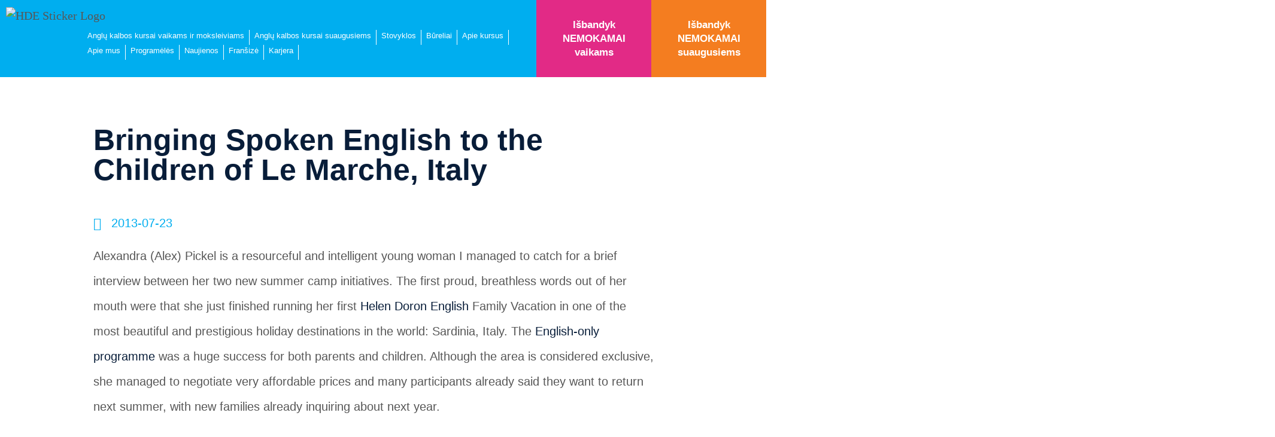

--- FILE ---
content_type: text/html; charset=UTF-8
request_url: https://www.helendoron.lt/bringing-spoken-english-to-the-children-of-le-marche-italy/
body_size: 37529
content:
<!DOCTYPE html>
<html class="html" lang="en-US">
<head>
	<!-- Meta Pixel Code -->
<script>
!function(f,b,e,v,n,t,s)
{if(f.fbq)return;n=f.fbq=function(){n.callMethod?
n.callMethod.apply(n,arguments):n.queue.push(arguments)};
if(!f._fbq)f._fbq=n;n.push=n;n.loaded=!0;n.version='2.0';
n.queue=[];t=b.createElement(e);t.async=!0;
t.src=v;s=b.getElementsByTagName(e)[0];
s.parentNode.insertBefore(t,s)}(window, document,'script',
'https://connect.facebook.net/en_US/fbevents.js');
fbq('init', '369875234721702');
fbq('track', 'PageView');
</script>
<noscript><img height="1" width="1" style="display:none"
src="https://www.facebook.com/tr?id=369875234721702&ev=PageView&noscript=1"
/></noscript>
<!-- End Meta Pixel Code -->
	<meta charset="UTF-8">
	<link rel="profile" href="https://gmpg.org/xfn/11">
	<script src="https://kit.fontawesome.com/76c050ff88.js" crossorigin="anonymous"></script>

	<meta name='robots' content='index, follow, max-image-preview:large, max-snippet:-1, max-video-preview:-1' />
	<style>img:is([sizes="auto" i], [sizes^="auto," i]) { contain-intrinsic-size: 3000px 1500px }</style>
	<script id="cookie-law-info-gcm-var-js">
var _ckyGcm = {"status":true,"default_settings":[{"analytics":"denied","advertisement":"denied","functional":"denied","necessary":"granted","ad_user_data":"denied","ad_personalization":"denied","regions":"All"}],"wait_for_update":2000,"url_passthrough":false,"ads_data_redaction":false}</script>
<script id="cookie-law-info-gcm-js" type="text/javascript" src="https://www.helendoron.lt/wp-content/plugins/cookie-law-info/lite/frontend/js/gcm.min.js"></script> <script id="cookieyes" type="text/javascript" src="https://cdn-cookieyes.com/client_data/43bf122a2b3bbdaa5b7897e5/script.js"></script>
            <script data-no-defer="1" data-ezscrex="false" data-cfasync="false" data-pagespeed-no-defer data-cookieconsent="ignore">
                var ctPublicFunctions = {"_ajax_nonce":"821be9f4f6","_rest_nonce":"5553241dfb","_ajax_url":"\/wp-admin\/admin-ajax.php","_rest_url":"https:\/\/www.helendoron.lt\/wp-json\/","data__cookies_type":"none","data__ajax_type":"admin_ajax","data__bot_detector_enabled":"1","data__frontend_data_log_enabled":1,"cookiePrefix":"","wprocket_detected":true,"host_url":"www.helendoron.lt","text__ee_click_to_select":"Click to select the whole data","text__ee_original_email":"The complete one is","text__ee_got_it":"Got it","text__ee_blocked":"Blocked","text__ee_cannot_connect":"Cannot connect","text__ee_cannot_decode":"Can not decode email. Unknown reason","text__ee_email_decoder":"CleanTalk email decoder","text__ee_wait_for_decoding":"The magic is on the way!","text__ee_decoding_process":"Please wait a few seconds while we decode the contact data."}
            </script>
        
            <script data-no-defer="1" data-ezscrex="false" data-cfasync="false" data-pagespeed-no-defer data-cookieconsent="ignore">
                var ctPublic = {"_ajax_nonce":"821be9f4f6","settings__forms__check_internal":"0","settings__forms__check_external":"0","settings__forms__force_protection":0,"settings__forms__search_test":"1","settings__data__bot_detector_enabled":"1","settings__sfw__anti_crawler":0,"blog_home":"https:\/\/www.helendoron.lt\/","pixel__setting":"3","pixel__enabled":true,"pixel__url":null,"data__email_check_before_post":"1","data__email_check_exist_post":0,"data__cookies_type":"none","data__key_is_ok":true,"data__visible_fields_required":true,"wl_brandname":"Anti-Spam by CleanTalk","wl_brandname_short":"CleanTalk","ct_checkjs_key":"1e86692c6abb3bdc2ce328f307339152862536138e4d10347b521b33c4947540","emailEncoderPassKey":"fde9a78b01f08fa9f6f8ed0794c8e3a9","bot_detector_forms_excluded":"W10=","advancedCacheExists":true,"varnishCacheExists":false,"wc_ajax_add_to_cart":false}
            </script>
        <meta name="viewport" content="width=device-width, initial-scale=1">
	<!-- This site is optimized with the Yoast SEO plugin v25.7 - https://yoast.com/wordpress/plugins/seo/ -->
	<title>Franchisor Pickel brings English to Le Marche-Helen Doron</title>
	<meta name="description" content="“I love being a Helen Doron Master Franchisor. I am my own boss. I didn’t want to work for somebody else, yet I am still part of an international network." />
	<link rel="canonical" href="https://www.helendoron.lt/bringing-spoken-english-to-the-children-of-le-marche-italy/" />
	<meta property="og:locale" content="en_US" />
	<meta property="og:type" content="article" />
	<meta property="og:title" content="Franchisor Pickel brings English to Le Marche-Helen Doron" />
	<meta property="og:description" content="“I love being a Helen Doron Master Franchisor. I am my own boss. I didn’t want to work for somebody else, yet I am still part of an international network." />
	<meta property="og:url" content="https://www.helendoron.lt/bringing-spoken-english-to-the-children-of-le-marche-italy/" />
	<meta property="og:site_name" content="Helen Doron Demo" />
	<meta property="article:published_time" content="2013-07-23T08:41:15+00:00" />
	<meta property="article:modified_time" content="2022-10-19T12:59:27+00:00" />
	<meta name="author" content="Eyal_admin" />
	<meta name="twitter:card" content="summary_large_image" />
	<meta name="twitter:label1" content="Written by" />
	<meta name="twitter:data1" content="Eyal_admin" />
	<meta name="twitter:label2" content="Est. reading time" />
	<meta name="twitter:data2" content="5 minutes" />
	<script type="application/ld+json" class="yoast-schema-graph">{"@context":"https://schema.org","@graph":[{"@type":"Article","@id":"https://www.helendoron.lt/bringing-spoken-english-to-the-children-of-le-marche-italy/#article","isPartOf":{"@id":"https://www.helendoron.lt/bringing-spoken-english-to-the-children-of-le-marche-italy/"},"author":{"name":"Eyal_admin","@id":"https://www.helendoron.lt/#/schema/person/84936fc63eb4b5f1fd1bb3ed26dc2aac"},"headline":"Bringing Spoken English to the Children of Le Marche, Italy","datePublished":"2013-07-23T08:41:15+00:00","dateModified":"2022-10-19T12:59:27+00:00","mainEntityOfPage":{"@id":"https://www.helendoron.lt/bringing-spoken-english-to-the-children-of-le-marche-italy/"},"wordCount":928,"commentCount":0,"publisher":{"@id":"https://www.helendoron.lt/#organization"},"image":{"@id":"https://www.helendoron.lt/bringing-spoken-english-to-the-children-of-le-marche-italy/#primaryimage"},"thumbnailUrl":"","keywords":["Our Franchisees"],"articleSection":["Blog - All About English"],"inLanguage":"en-US"},{"@type":"WebPage","@id":"https://www.helendoron.lt/bringing-spoken-english-to-the-children-of-le-marche-italy/","url":"https://www.helendoron.lt/bringing-spoken-english-to-the-children-of-le-marche-italy/","name":"Franchisor Pickel brings English to Le Marche-Helen Doron","isPartOf":{"@id":"https://www.helendoron.lt/#website"},"primaryImageOfPage":{"@id":"https://www.helendoron.lt/bringing-spoken-english-to-the-children-of-le-marche-italy/#primaryimage"},"image":{"@id":"https://www.helendoron.lt/bringing-spoken-english-to-the-children-of-le-marche-italy/#primaryimage"},"thumbnailUrl":"","datePublished":"2013-07-23T08:41:15+00:00","dateModified":"2022-10-19T12:59:27+00:00","description":"“I love being a Helen Doron Master Franchisor. I am my own boss. I didn’t want to work for somebody else, yet I am still part of an international network.","breadcrumb":{"@id":"https://www.helendoron.lt/bringing-spoken-english-to-the-children-of-le-marche-italy/#breadcrumb"},"inLanguage":"en-US","potentialAction":[{"@type":"ReadAction","target":["https://www.helendoron.lt/bringing-spoken-english-to-the-children-of-le-marche-italy/"]}]},{"@type":"ImageObject","inLanguage":"en-US","@id":"https://www.helendoron.lt/bringing-spoken-english-to-the-children-of-le-marche-italy/#primaryimage","url":"","contentUrl":""},{"@type":"BreadcrumbList","@id":"https://www.helendoron.lt/bringing-spoken-english-to-the-children-of-le-marche-italy/#breadcrumb","itemListElement":[{"@type":"ListItem","position":1,"name":"Home","item":"https://www.helendoron.lt/"},{"@type":"ListItem","position":2,"name":"Bringing Spoken English to the Children of Le Marche, Italy"}]},{"@type":"WebSite","@id":"https://www.helendoron.lt/#website","url":"https://www.helendoron.lt/","name":"Helen Doron Demo","description":"Just another WordPress site","publisher":{"@id":"https://www.helendoron.lt/#organization"},"potentialAction":[{"@type":"SearchAction","target":{"@type":"EntryPoint","urlTemplate":"https://www.helendoron.lt/?s={search_term_string}"},"query-input":{"@type":"PropertyValueSpecification","valueRequired":true,"valueName":"search_term_string"}}],"inLanguage":"en-US"},{"@type":"Organization","@id":"https://www.helendoron.lt/#organization","name":"Helen Doron Demo","url":"https://www.helendoron.lt/","logo":{"@type":"ImageObject","inLanguage":"en-US","@id":"https://www.helendoron.lt/#/schema/logo/image/","url":"https://www.helendoron.lt/wp-content/uploads/2022/05/hde-top.svg","contentUrl":"https://www.helendoron.lt/wp-content/uploads/2022/05/hde-top.svg","width":233,"height":116,"caption":"Helen Doron Demo"},"image":{"@id":"https://www.helendoron.lt/#/schema/logo/image/"}},{"@type":"Person","@id":"https://www.helendoron.lt/#/schema/person/84936fc63eb4b5f1fd1bb3ed26dc2aac","name":"Eyal_admin","image":{"@type":"ImageObject","inLanguage":"en-US","@id":"https://www.helendoron.lt/#/schema/person/image/","url":"https://secure.gravatar.com/avatar/79d763eee4a474bc4af516181d43a45b1269ce1e1668e1909c4eb1739c6f48f9?s=96&d=mm&r=g","contentUrl":"https://secure.gravatar.com/avatar/79d763eee4a474bc4af516181d43a45b1269ce1e1668e1909c4eb1739c6f48f9?s=96&d=mm&r=g","caption":"Eyal_admin"},"sameAs":["https://www.helendoron.lt"],"url":"https://www.helendoron.lt/author/eyal_admin/"}]}</script>
	<!-- / Yoast SEO plugin. -->


<link rel='dns-prefetch' href='//moderate.cleantalk.org' />
<link href='https://fonts.gstatic.com' crossorigin rel='preconnect' />
<link rel="alternate" type="application/rss+xml" title="Helen Doron Demo &raquo; Feed" href="https://www.helendoron.lt/feed/" />
<link rel="alternate" type="application/rss+xml" title="Helen Doron Demo &raquo; Comments Feed" href="https://www.helendoron.lt/comments/feed/" />
<link rel='stylesheet' id='dce-animations-css' href='https://www.helendoron.lt/wp-content/plugins/dynamic-content-for-elementor/assets/css/animations.css?ver=3.3.11' media='all' />
<style id='wp-emoji-styles-inline-css'>

	img.wp-smiley, img.emoji {
		display: inline !important;
		border: none !important;
		box-shadow: none !important;
		height: 1em !important;
		width: 1em !important;
		margin: 0 0.07em !important;
		vertical-align: -0.1em !important;
		background: none !important;
		padding: 0 !important;
	}
</style>
<link rel='stylesheet' id='cleantalk-public-css-css' href='https://www.helendoron.lt/wp-content/plugins/cleantalk-spam-protect/css/cleantalk-public.min.css?ver=6.62_1755793840' media='all' />
<link rel='stylesheet' id='cleantalk-email-decoder-css-css' href='https://www.helendoron.lt/wp-content/plugins/cleantalk-spam-protect/css/cleantalk-email-decoder.min.css?ver=6.62_1755793840' media='all' />
<link rel='stylesheet' id='grw-public-main-css-css' href='https://www.helendoron.lt/wp-content/plugins/widget-google-reviews/assets/css/public-main.css?ver=6.4' media='all' />
<link rel='stylesheet' id='oceanwp-style-css' href='https://www.helendoron.lt/wp-content/themes/oceanwp/assets/css/style.min.css?ver=1.0.23' media='all' />
<link rel='stylesheet' id='child-style-css' href='https://www.helendoron.lt/wp-content/themes/oceanwp-child-theme-master/style.css?ver=6.8.3' media='all' />
<link rel='stylesheet' id='elementor-frontend-css' href='https://www.helendoron.lt/wp-content/plugins/elementor/assets/css/frontend.min.css?ver=3.31.2' media='all' />
<link rel='stylesheet' id='elementor-post-46098-css' href='https://www.helendoron.lt/wp-content/uploads/elementor/css/post-46098.css?ver=1764674024' media='all' />
<link rel='stylesheet' id='font-awesome-css' href='https://www.helendoron.lt/wp-content/themes/oceanwp/assets/fonts/fontawesome/css/all.min.css?ver=6.7.2' media='all' />
<link rel='stylesheet' id='simple-line-icons-css' href='https://www.helendoron.lt/wp-content/themes/oceanwp/assets/css/third/simple-line-icons.min.css?ver=2.4.0' media='all' />
<link rel='stylesheet' id='oceanwp-google-font-open-sans-css' href='https://www.helendoron.lt/wp-content/uploads/oceanwp-webfonts-css/76c1ae7745ce0af050f936971e7c4eee.css?ver=6.8.3' media='all' />
<link rel='stylesheet' id='widget-heading-css' href='https://www.helendoron.lt/wp-content/plugins/elementor/assets/css/widget-heading.min.css?ver=3.31.2' media='all' />
<link rel='stylesheet' id='widget-nav-menu-css' href='https://www.helendoron.lt/wp-content/plugins/elementor-pro/assets/css/widget-nav-menu.min.css?ver=3.31.2' media='all' />
<link rel='stylesheet' id='widget-image-css' href='https://www.helendoron.lt/wp-content/plugins/elementor/assets/css/widget-image.min.css?ver=3.31.2' media='all' />
<link rel='stylesheet' id='widget-toggle-css' href='https://www.helendoron.lt/wp-content/plugins/elementor/assets/css/widget-toggle.min.css?ver=3.31.2' media='all' />
<link rel='stylesheet' id='widget-social-icons-css' href='https://www.helendoron.lt/wp-content/plugins/elementor/assets/css/widget-social-icons.min.css?ver=3.31.2' media='all' />
<link rel='stylesheet' id='e-apple-webkit-css' href='https://www.helendoron.lt/wp-content/plugins/elementor/assets/css/conditionals/apple-webkit.min.css?ver=3.31.2' media='all' />
<link rel='stylesheet' id='widget-post-info-css' href='https://www.helendoron.lt/wp-content/plugins/elementor-pro/assets/css/widget-post-info.min.css?ver=3.31.2' media='all' />
<link rel='stylesheet' id='widget-icon-list-css' href='https://www.helendoron.lt/wp-content/plugins/elementor/assets/css/widget-icon-list.min.css?ver=3.31.2' media='all' />
<link rel='stylesheet' id='elementor-icons-shared-0-css' href='https://www.helendoron.lt/wp-content/plugins/elementor/assets/lib/font-awesome/css/fontawesome.min.css?ver=5.15.3' media='all' />
<link rel='stylesheet' id='elementor-icons-fa-regular-css' href='https://www.helendoron.lt/wp-content/plugins/elementor/assets/lib/font-awesome/css/regular.min.css?ver=5.15.3' media='all' />
<link rel='stylesheet' id='elementor-icons-fa-solid-css' href='https://www.helendoron.lt/wp-content/plugins/elementor/assets/lib/font-awesome/css/solid.min.css?ver=5.15.3' media='all' />
<link rel='stylesheet' id='dce-style-css' href='https://www.helendoron.lt/wp-content/plugins/dynamic-content-for-elementor/assets/css/style.min.css?ver=3.3.11' media='all' />
<link rel='stylesheet' id='dce-dynamic-posts-css' href='https://www.helendoron.lt/wp-content/plugins/dynamic-content-for-elementor/assets/css/dynamic-posts.min.css?ver=3.3.11' media='all' />
<link rel='stylesheet' id='dce-dynamicPosts-grid-css' href='https://www.helendoron.lt/wp-content/plugins/dynamic-content-for-elementor/assets/css/dynamic-posts-skin-grid.min.css?ver=3.3.11' media='all' />
<link rel='stylesheet' id='e-animation-fadeIn-css' href='https://www.helendoron.lt/wp-content/plugins/elementor/assets/lib/animations/styles/fadeIn.min.css?ver=3.31.2' media='all' />
<link rel='stylesheet' id='e-popup-css' href='https://www.helendoron.lt/wp-content/plugins/elementor-pro/assets/css/conditionals/popup.min.css?ver=3.31.2' media='all' />
<link rel='stylesheet' id='elementor-icons-css' href='https://www.helendoron.lt/wp-content/plugins/elementor/assets/lib/eicons/css/elementor-icons.min.css?ver=5.43.0' media='all' />
<link rel='stylesheet' id='elementor-post-10-css' href='https://www.helendoron.lt/wp-content/uploads/elementor/css/post-10.css?ver=1758699759' media='all' />
<link rel='stylesheet' id='dashicons-css' href='https://www.helendoron.lt/wp-includes/css/dashicons.min.css?ver=6.8.3' media='all' />
<link rel='stylesheet' id='elementor-post-40207-css' href='https://www.helendoron.lt/wp-content/uploads/elementor/css/post-40207.css?ver=1764672144' media='all' />
<link rel='stylesheet' id='elementor-post-47316-css' href='https://www.helendoron.lt/wp-content/uploads/elementor/css/post-47316.css?ver=1764927721' media='all' />
<link rel='stylesheet' id='elementor-post-61970-css' href='https://www.helendoron.lt/wp-content/uploads/elementor/css/post-61970.css?ver=1761820462' media='all' />
<link rel='stylesheet' id='tablepress-default-css' href='https://www.helendoron.lt/wp-content/tablepress-combined.min.css?ver=6' media='all' />
<link rel='stylesheet' id='ekit-widget-styles-css' href='https://www.helendoron.lt/wp-content/plugins/elementskit-lite/widgets/init/assets/css/widget-styles.css?ver=3.6.1' media='all' />
<link rel='stylesheet' id='ekit-responsive-css' href='https://www.helendoron.lt/wp-content/plugins/elementskit-lite/widgets/init/assets/css/responsive.css?ver=3.6.1' media='all' />
<link rel='stylesheet' id='oe-widgets-style-css' href='https://www.helendoron.lt/wp-content/plugins/ocean-extra/assets/css/widgets.css?ver=6.8.3' media='all' />
<link rel='stylesheet' id='osh-styles-css' href='https://www.helendoron.lt/wp-content/plugins/ocean-sticky-header/assets/css/style.min.css?ver=6.8.3' media='all' />
<link rel='stylesheet' id='bdt-uikit-css' href='https://www.helendoron.lt/wp-content/plugins/bdthemes-element-pack-lite/assets/css/bdt-uikit.css?ver=3.21.7' media='all' />
<link rel='stylesheet' id='ep-helper-css' href='https://www.helendoron.lt/wp-content/plugins/bdthemes-element-pack-lite/assets/css/ep-helper.css?ver=8.1.10' media='all' />
<link rel='stylesheet' id='elementor-gf-local-signika-css' href='https://www.helendoron.lt/wp-content/uploads/elementor/google-fonts/css/signika.css?ver=1749461748' media='all' />
<link rel='stylesheet' id='elementor-gf-local-opensans-css' href='https://www.helendoron.lt/wp-content/uploads/elementor/google-fonts/css/opensans.css?ver=1749461780' media='all' />
<link rel='stylesheet' id='elementor-gf-local-robotoslab-css' href='https://www.helendoron.lt/wp-content/uploads/elementor/google-fonts/css/robotoslab.css?ver=1749461792' media='all' />
<link rel='stylesheet' id='elementor-gf-local-roboto-css' href='https://www.helendoron.lt/wp-content/uploads/elementor/google-fonts/css/roboto.css?ver=1749461812' media='all' />
<link rel='stylesheet' id='elementor-icons-fa-brands-css' href='https://www.helendoron.lt/wp-content/plugins/elementor/assets/lib/font-awesome/css/brands.min.css?ver=5.15.3' media='all' />
<script src="https://www.helendoron.lt/wp-includes/js/jquery/jquery.min.js?ver=3.7.1" id="jquery-core-js"></script>
<script src="https://www.helendoron.lt/wp-includes/js/jquery/jquery-migrate.min.js?ver=3.4.1" id="jquery-migrate-js"></script>
<script src="https://www.helendoron.lt/wp-content/plugins/cleantalk-spam-protect/js/apbct-public-bundle.min.js?ver=6.62_1755793840" id="apbct-public-bundle.min-js-js"></script>
<script src="https://moderate.cleantalk.org/ct-bot-detector-wrapper.js?ver=6.62" id="ct_bot_detector-js" defer data-wp-strategy="defer"></script>
<script defer="defer" src="https://www.helendoron.lt/wp-content/plugins/widget-google-reviews/assets/js/public-main.js?ver=6.4" id="grw-public-main-js-js"></script>
<link rel="https://api.w.org/" href="https://www.helendoron.lt/wp-json/" /><link rel="alternate" title="JSON" type="application/json" href="https://www.helendoron.lt/wp-json/wp/v2/posts/4001" /><link rel="EditURI" type="application/rsd+xml" title="RSD" href="https://www.helendoron.lt/xmlrpc.php?rsd" />
<meta name="generator" content="WordPress 6.8.3" />
<link rel='shortlink' href='https://www.helendoron.lt/?p=4001' />
<link rel="alternate" title="oEmbed (JSON)" type="application/json+oembed" href="https://www.helendoron.lt/wp-json/oembed/1.0/embed?url=https%3A%2F%2Fwww.helendoron.lt%2Fbringing-spoken-english-to-the-children-of-le-marche-italy%2F" />
<link rel="alternate" title="oEmbed (XML)" type="text/xml+oembed" href="https://www.helendoron.lt/wp-json/oembed/1.0/embed?url=https%3A%2F%2Fwww.helendoron.lt%2Fbringing-spoken-english-to-the-children-of-le-marche-italy%2F&#038;format=xml" />
		<script type="text/javascript">
				(function(c,l,a,r,i,t,y){
					c[a]=c[a]||function(){(c[a].q=c[a].q||[]).push(arguments)};t=l.createElement(r);t.async=1;
					t.src="https://www.clarity.ms/tag/"+i+"?ref=wordpress";y=l.getElementsByTagName(r)[0];y.parentNode.insertBefore(t,y);
				})(window, document, "clarity", "script", "qxur35v3lo");
		</script>
		<meta name="generator" content="Elementor 3.31.2; features: additional_custom_breakpoints; settings: css_print_method-external, google_font-enabled, font_display-auto">
			<style>
				.e-con.e-parent:nth-of-type(n+4):not(.e-lazyloaded):not(.e-no-lazyload),
				.e-con.e-parent:nth-of-type(n+4):not(.e-lazyloaded):not(.e-no-lazyload) * {
					background-image: none !important;
				}
				@media screen and (max-height: 1024px) {
					.e-con.e-parent:nth-of-type(n+3):not(.e-lazyloaded):not(.e-no-lazyload),
					.e-con.e-parent:nth-of-type(n+3):not(.e-lazyloaded):not(.e-no-lazyload) * {
						background-image: none !important;
					}
				}
				@media screen and (max-height: 640px) {
					.e-con.e-parent:nth-of-type(n+2):not(.e-lazyloaded):not(.e-no-lazyload),
					.e-con.e-parent:nth-of-type(n+2):not(.e-lazyloaded):not(.e-no-lazyload) * {
						background-image: none !important;
					}
				}
			</style>
			<!-- Meta Pixel Code -->
<script>
!function(f,b,e,v,n,t,s)
{if(f.fbq)return;n=f.fbq=function(){n.callMethod?
n.callMethod.apply(n,arguments):n.queue.push(arguments)};
if(!f._fbq)f._fbq=n;n.push=n;n.loaded=!0;n.version='2.0';
n.queue=[];t=b.createElement(e);t.async=!0;
t.src=v;s=b.getElementsByTagName(e)[0];
s.parentNode.insertBefore(t,s)}(window, document,'script',
'https://connect.facebook.net/en_US/fbevents.js');
fbq('init', '369875234721702');
fbq('track', 'PageView');
</script>
<noscript><img height="1" width="1" style="display:none"
src="https://www.facebook.com/tr?id=369875234721702&ev=PageView&noscript=1"/></noscript>
<!-- End Meta Pixel Code -->
<link rel="icon" href="https://www.helendoron.lt/wp-content/uploads/2022/09/cropped-hde-favicon-blue-32x32.png" sizes="32x32" />
<link rel="icon" href="https://www.helendoron.lt/wp-content/uploads/2022/09/cropped-hde-favicon-blue-192x192.png" sizes="192x192" />
<link rel="apple-touch-icon" href="https://www.helendoron.lt/wp-content/uploads/2022/09/cropped-hde-favicon-blue-180x180.png" />
<meta name="msapplication-TileImage" content="https://www.helendoron.lt/wp-content/uploads/2022/09/cropped-hde-favicon-blue-270x270.png" />
<style>.pswp.pafe-lightbox-modal {display: none;}</style>		<style id="wp-custom-css">
			p#breadcrumbs,.hdn-top-menu-2{display:none}#asl-search >div >section{background:none}/* Contact Info Icons Color Footer Widget */#footer-widgets .contact-info-widget i{color:#fff}.elementor-widget .elementor-icon-list-item,.elementor-widget .elementor-icon-list-item a{align-items:start}.elementor-icon-list-icon{margin-top:5px}.swiper-pagination-bullet{border-radius:0};div.hdn-loader-wrap,.hdn-loader-wrap{display:none!important}.hdn-loader{display:none!important}/* Hide title only on page ID 64288 */.page-id-64288 h1.entry-title{display:none}		</style>
		<!-- OceanWP CSS -->
<style type="text/css">
/* Colors */body .theme-button,body input[type="submit"],body button[type="submit"],body button,body .button,body div.wpforms-container-full .wpforms-form input[type=submit],body div.wpforms-container-full .wpforms-form button[type=submit],body div.wpforms-container-full .wpforms-form .wpforms-page-button,.woocommerce-cart .wp-element-button,.woocommerce-checkout .wp-element-button,.wp-block-button__link{border-color:#ffffff}body .theme-button:hover,body input[type="submit"]:hover,body button[type="submit"]:hover,body button:hover,body .button:hover,body div.wpforms-container-full .wpforms-form input[type=submit]:hover,body div.wpforms-container-full .wpforms-form input[type=submit]:active,body div.wpforms-container-full .wpforms-form button[type=submit]:hover,body div.wpforms-container-full .wpforms-form button[type=submit]:active,body div.wpforms-container-full .wpforms-form .wpforms-page-button:hover,body div.wpforms-container-full .wpforms-form .wpforms-page-button:active,.woocommerce-cart .wp-element-button:hover,.woocommerce-checkout .wp-element-button:hover,.wp-block-button__link:hover{border-color:#ffffff}body{color:#575757}h1,h2,h3,h4,h5,h6,.theme-heading,.widget-title,.oceanwp-widget-recent-posts-title,.comment-reply-title,.entry-title,.sidebar-box .widget-title{color:#081D39}h1{color:#081d39}h2{color:#081d39}h3{color:#081d39}h4{color:#081d39}/* OceanWP Style Settings CSS */@media only screen and (min-width:960px){.content-area,.content-left-sidebar .content-area{width:100%}}.theme-button,input[type="submit"],button[type="submit"],button,.button,body div.wpforms-container-full .wpforms-form input[type=submit],body div.wpforms-container-full .wpforms-form button[type=submit],body div.wpforms-container-full .wpforms-form .wpforms-page-button{border-style:solid}.theme-button,input[type="submit"],button[type="submit"],button,.button,body div.wpforms-container-full .wpforms-form input[type=submit],body div.wpforms-container-full .wpforms-form button[type=submit],body div.wpforms-container-full .wpforms-form .wpforms-page-button{border-width:1px}form input[type="text"],form input[type="password"],form input[type="email"],form input[type="url"],form input[type="date"],form input[type="month"],form input[type="time"],form input[type="datetime"],form input[type="datetime-local"],form input[type="week"],form input[type="number"],form input[type="search"],form input[type="tel"],form input[type="color"],form select,form textarea,.woocommerce .woocommerce-checkout .select2-container--default .select2-selection--single{border-style:solid}body div.wpforms-container-full .wpforms-form input[type=date],body div.wpforms-container-full .wpforms-form input[type=datetime],body div.wpforms-container-full .wpforms-form input[type=datetime-local],body div.wpforms-container-full .wpforms-form input[type=email],body div.wpforms-container-full .wpforms-form input[type=month],body div.wpforms-container-full .wpforms-form input[type=number],body div.wpforms-container-full .wpforms-form input[type=password],body div.wpforms-container-full .wpforms-form input[type=range],body div.wpforms-container-full .wpforms-form input[type=search],body div.wpforms-container-full .wpforms-form input[type=tel],body div.wpforms-container-full .wpforms-form input[type=text],body div.wpforms-container-full .wpforms-form input[type=time],body div.wpforms-container-full .wpforms-form input[type=url],body div.wpforms-container-full .wpforms-form input[type=week],body div.wpforms-container-full .wpforms-form select,body div.wpforms-container-full .wpforms-form textarea{border-style:solid}form input[type="text"],form input[type="password"],form input[type="email"],form input[type="url"],form input[type="date"],form input[type="month"],form input[type="time"],form input[type="datetime"],form input[type="datetime-local"],form input[type="week"],form input[type="number"],form input[type="search"],form input[type="tel"],form input[type="color"],form select,form textarea{border-radius:3px}body div.wpforms-container-full .wpforms-form input[type=date],body div.wpforms-container-full .wpforms-form input[type=datetime],body div.wpforms-container-full .wpforms-form input[type=datetime-local],body div.wpforms-container-full .wpforms-form input[type=email],body div.wpforms-container-full .wpforms-form input[type=month],body div.wpforms-container-full .wpforms-form input[type=number],body div.wpforms-container-full .wpforms-form input[type=password],body div.wpforms-container-full .wpforms-form input[type=range],body div.wpforms-container-full .wpforms-form input[type=search],body div.wpforms-container-full .wpforms-form input[type=tel],body div.wpforms-container-full .wpforms-form input[type=text],body div.wpforms-container-full .wpforms-form input[type=time],body div.wpforms-container-full .wpforms-form input[type=url],body div.wpforms-container-full .wpforms-form input[type=week],body div.wpforms-container-full .wpforms-form select,body div.wpforms-container-full .wpforms-form textarea{border-radius:3px}/* Header */#site-navigation-wrap .dropdown-menu >li >a,#site-navigation-wrap .dropdown-menu >li >span.opl-logout-link,.oceanwp-mobile-menu-icon a,.mobile-menu-close,.after-header-content-inner >a{line-height:53px}#site-header,.has-transparent-header .is-sticky #site-header,.has-vh-transparent .is-sticky #site-header.vertical-header,#searchform-header-replace{background-color:#00aeef}#site-header.has-header-media .overlay-header-media{background-color:rgba(0,0,0,0.5)}@media (max-width:480px){#site-logo #site-logo-inner a img,#site-header.center-header #site-navigation-wrap .middle-site-logo a img{max-width:221px}}@media (max-width:480px){#site-header #site-logo #site-logo-inner a img,#site-header.center-header #site-navigation-wrap .middle-site-logo a img{max-height:211px}}#searchform-dropdown input{background-color:#111111}/* Blog CSS */.ocean-single-post-header ul.meta-item li a:hover{color:#333333}/* Footer Copyright */#footer-bottom{background-color:#00aeef}#footer-bottom a:hover,#footer-bottom #footer-bottom-menu a:hover{color:#1e73be}/* Typography */body{font-family:'Open Sans';font-size:14px;line-height:1.4}@media screen and (max-width:480px){body{font-size:18px}}h1,h2,h3,h4,h5,h6,.theme-heading,.widget-title,.oceanwp-widget-recent-posts-title,.comment-reply-title,.entry-title,.sidebar-box .widget-title{font-family:'Open Sans';line-height:1.4;font-weight:700}h1{font-size:50px;line-height:1.4}@media screen and (max-width:480px){h1{font-size:27px}}h2{font-size:20px;line-height:1.4}@media screen and (max-width:480px){h2{font-size:28px}}h3{font-size:18px;line-height:1.4}@media screen and (max-width:480px){h3{font-size:24px}}h4{font-size:17px;line-height:1.4}@media screen and (max-width:480px){h4{font-size:20px}}h5{font-size:14px;line-height:1.4}h6{font-size:15px;line-height:1.4}.page-header .page-header-title,.page-header.background-image-page-header .page-header-title{font-size:32px;line-height:1.4}.page-header .page-subheading{font-size:15px;line-height:1.8}.site-breadcrumbs,.site-breadcrumbs a{font-size:13px;line-height:1.4}#top-bar-content,#top-bar-social-alt{font-size:12px;line-height:1.8}#site-logo a.site-logo-text{font-size:24px;line-height:1.8}.dropdown-menu ul li a.menu-link,#site-header.full_screen-header .fs-dropdown-menu ul.sub-menu li a{font-size:12px;line-height:1.2;letter-spacing:.6px}.sidr-class-dropdown-menu li a,a.sidr-class-toggle-sidr-close,#mobile-dropdown ul li a,body #mobile-fullscreen ul li a{font-size:15px;line-height:1.8}.blog-entry.post .blog-entry-header .entry-title a{font-size:24px;line-height:1.4}.ocean-single-post-header .single-post-title{font-size:34px;line-height:1.4;letter-spacing:.6px}.ocean-single-post-header ul.meta-item li,.ocean-single-post-header ul.meta-item li a{font-size:13px;line-height:1.4;letter-spacing:.6px}.ocean-single-post-header .post-author-name,.ocean-single-post-header .post-author-name a{font-size:14px;line-height:1.4;letter-spacing:.6px}.ocean-single-post-header .post-author-description{font-size:12px;line-height:1.4;letter-spacing:.6px}.single-post .entry-title{line-height:1.4;letter-spacing:.6px}.single-post ul.meta li,.single-post ul.meta li a{font-size:14px;line-height:1.4;letter-spacing:.6px}.sidebar-box .widget-title,.sidebar-box.widget_block .wp-block-heading{font-size:13px;line-height:1;letter-spacing:1px}#footer-widgets .footer-box .widget-title{font-size:13px;line-height:1;letter-spacing:1px}#footer-bottom #copyright{font-size:12px;line-height:1}#footer-bottom #footer-bottom-menu{font-size:12px;line-height:1}.woocommerce-store-notice.demo_store{line-height:2;letter-spacing:1.5px}.demo_store .woocommerce-store-notice__dismiss-link{line-height:2;letter-spacing:1.5px}.woocommerce ul.products li.product li.title h2,.woocommerce ul.products li.product li.title a{font-size:14px;line-height:1.5}.woocommerce ul.products li.product li.category,.woocommerce ul.products li.product li.category a{font-size:12px;line-height:1}.woocommerce ul.products li.product .price{font-size:18px;line-height:1}.woocommerce ul.products li.product .button,.woocommerce ul.products li.product .product-inner .added_to_cart{font-size:12px;line-height:1.5;letter-spacing:1px}.woocommerce ul.products li.owp-woo-cond-notice span,.woocommerce ul.products li.owp-woo-cond-notice a{font-size:16px;line-height:1;letter-spacing:1px;font-weight:600;text-transform:capitalize}.woocommerce div.product .product_title{font-size:24px;line-height:1.4;letter-spacing:.6px}.woocommerce div.product p.price{font-size:36px;line-height:1}.woocommerce .owp-btn-normal .summary form button.button,.woocommerce .owp-btn-big .summary form button.button,.woocommerce .owp-btn-very-big .summary form button.button{font-size:12px;line-height:1.5;letter-spacing:1px;text-transform:uppercase}.woocommerce div.owp-woo-single-cond-notice span,.woocommerce div.owp-woo-single-cond-notice a{font-size:18px;line-height:2;letter-spacing:1.5px;font-weight:600;text-transform:capitalize}.ocean-preloader--active .preloader-after-content{font-size:20px;line-height:1.8;letter-spacing:.6px}
</style><script>
/*! loadCSS rel=preload polyfill. [c]2017 Filament Group, Inc. MIT License */
(function(w){"use strict";if(!w.loadCSS){w.loadCSS=function(){}}
var rp=loadCSS.relpreload={};rp.support=(function(){var ret;try{ret=w.document.createElement("link").relList.supports("preload")}catch(e){ret=!1}
return function(){return ret}})();rp.bindMediaToggle=function(link){var finalMedia=link.media||"all";function enableStylesheet(){link.media=finalMedia}
if(link.addEventListener){link.addEventListener("load",enableStylesheet)}else if(link.attachEvent){link.attachEvent("onload",enableStylesheet)}
setTimeout(function(){link.rel="stylesheet";link.media="only x"});setTimeout(enableStylesheet,3000)};rp.poly=function(){if(rp.support()){return}
var links=w.document.getElementsByTagName("link");for(var i=0;i<links.length;i++){var link=links[i];if(link.rel==="preload"&&link.getAttribute("as")==="style"&&!link.getAttribute("data-loadcss")){link.setAttribute("data-loadcss",!0);rp.bindMediaToggle(link)}}};if(!rp.support()){rp.poly();var run=w.setInterval(rp.poly,500);if(w.addEventListener){w.addEventListener("load",function(){rp.poly();w.clearInterval(run)})}else if(w.attachEvent){w.attachEvent("onload",function(){rp.poly();w.clearInterval(run)})}}
if(typeof exports!=="undefined"){exports.loadCSS=loadCSS}
else{w.loadCSS=loadCSS}}(typeof global!=="undefined"?global:this))
</script><style type="text/css">
.hdn-loader-wrap{position: fixed;top: 0;left: 0;right: 0;bottom: 0;background: white; z-index: 999;}.hdn-loader{display: block; position: relative; width: 80px; height: 80px; top: calc(50% - 35px); left: calc(50% - 35px);}.hdn-loader div{position: absolute; width: 21px; height: 21px; border-radius: 0; background: #00aeef; animation: hdn-loader 1.2s linear infinite;}.hdn-loader div:nth-child(1){top: 8px; left: 8px; animation-delay: 0s;}.hdn-loader div:nth-child(2){top: 8px; left: 32px; animation-delay: -0.4s;}.hdn-loader div:nth-child(3){top: 8px; left: 56px; animation-delay: -0.8s;}.hdn-loader div:nth-child(4){top: 32px; left: 8px; animation-delay: -0.4s;}.hdn-loader div:nth-child(5){top: 32px; left: 32px; animation-delay: -0.8s;}.hdn-loader div:nth-child(6){top: 32px; left: 56px; animation-delay: -1.2s;}.hdn-loader div:nth-child(7){top: 56px; left: 8px; animation-delay: -0.8s;}.hdn-loader div:nth-child(8){top: 56px; left: 32px; animation-delay: -1.2s;}.hdn-loader div:nth-child(9){top: 56px; left: 56px; animation-delay: -1.6s;} #outer-wrap{visibility:hidden} @keyframes hdn-loader{0%, 100%{opacity: 1;}50%{opacity: 0.5;}}
</style>



</head>
	<!-- Meta Pixel Code -->
<script>
!function(f,b,e,v,n,t,s)
{if(f.fbq)return;n=f.fbq=function(){n.callMethod?
n.callMethod.apply(n,arguments):n.queue.push(arguments)};
if(!f._fbq)f._fbq=n;n.push=n;n.loaded=!0;n.version='2.0';
n.queue=[];t=b.createElement(e);t.async=!0;
t.src=v;s=b.getElementsByTagName(e)[0];
s.parentNode.insertBefore(t,s)}(window, document,'script',
'https://connect.facebook.net/en_US/fbevents.js');
fbq('init', '369875234721702');
fbq('track', 'PageView');
</script>
<noscript><img height="1" width="1" style="display:none"
src="https://www.facebook.com/tr?id=369875234721702&ev=PageView&noscript=1"
/></noscript>
<!-- End Meta Pixel Code -->
<!-- Google Tag Manager -->
<script>(function(w,d,s,l,i){w[l]=w[l]||[];w[l].push({'gtm.start':
new Date().getTime(),event:'gtm.js'});var f=d.getElementsByTagName(s)[0],
j=d.createElement(s),dl=l!='dataLayer'?'&l='+l:'';j.async=true;j.src=
'https://www.googletagmanager.com/gtm.js?id='+i+dl;f.parentNode.insertBefore(j,f);
})(window,document,'script','dataLayer','GTM-PHX6M22');</script>
<!-- End Google Tag Manager -->
	
<body class="wp-singular post-template-default single single-post postid-4001 single-format-standard wp-custom-logo wp-embed-responsive wp-theme-oceanwp wp-child-theme-oceanwp-child-theme-master ally-default oceanwp-theme dropdown-mobile default-breakpoint has-sidebar content-right-sidebar post-in-category-blog elementor-default elementor-kit-10 elementor-page-47316" itemscope="itemscope" itemtype="https://schema.org/Article">
	<!-- Google Tag Manager (noscript) -->
<noscript><iframe src="https://www.googletagmanager.com/ns.html?id=GTM-PHX6M22"
height="0" width="0" style="display:none;visibility:hidden"></iframe></noscript>
<!-- End Google Tag Manager (noscript) -->

	
	<div class="hdn-loader-wrap"><div class="hdn-loader"><div></div><div></div><div></div><div></div><div></div><div></div><div></div><div></div><div></div></div></div>

	<div id="outer-wrap" class="site clr">

		<a class="skip-link screen-reader-text" href="#main">Skip to content</a>

		
		<div id="wrap" class="clr">

			
			
<header id="site-header" class="custom-header clr fixed-scroll shrink-header has-sticky-mobile" data-height="54" itemscope="itemscope" itemtype="https://schema.org/WPHeader" role="banner">

	
		

<div id="site-header-inner" class="clr container">

			<div data-elementor-type="wp-post" data-elementor-id="46098" class="elementor elementor-46098" data-elementor-post-type="oceanwp_library">
						<section data-dce-background-color="#00AEEF" class="elementor-section elementor-top-section elementor-element elementor-element-cbd62f5 elementor-section-full_width elementor-hidden-desktop elementor-section-height-default elementor-section-height-default" data-id="cbd62f5" data-element_type="section" data-settings="{&quot;background_background&quot;:&quot;classic&quot;}">
						<div class="elementor-container elementor-column-gap-default">
					<div class="make-column-clickable-elementor elementor-column elementor-col-25 elementor-top-column elementor-element elementor-element-dc510c3" style="cursor: pointer;" data-column-clickable="https://www.helendoron.lt/" data-column-clickable-blank="_self" data-id="dc510c3" data-element_type="column">
			<div class="elementor-widget-wrap elementor-element-populated">
						<div class="elementor-element elementor-element-d6953c6 elementor-widget elementor-widget-theme-site-logo elementor-widget-image" data-id="d6953c6" data-element_type="widget" data-widget_type="theme-site-logo.default">
				<div class="elementor-widget-container">
											<a href="https://www.helendoron.lt">
			<img width="233" height="116" src="https://www.helendoron.lt/wp-content/uploads/2022/05/hde-top.svg" class="attachment-full size-full wp-image-51257" alt="hde top" />				</a>
											</div>
				</div>
					</div>
		</div>
				<div class="make-column-clickable-elementor elementor-column elementor-col-25 elementor-top-column elementor-element elementor-element-f1b6b41" style="cursor: pointer;" data-column-clickable="https://www.helendoron.lt/anglu-kalbos-kursai-vaikams-ir-moksleiviams/" data-column-clickable-blank="_self" data-dce-background-color="#E22A86" data-id="f1b6b41" data-element_type="column" data-settings="{&quot;background_background&quot;:&quot;classic&quot;}">
			<div class="elementor-widget-wrap elementor-element-populated">
						<div class="elementor-element elementor-element-fc797c1 elementor-widget elementor-widget-text-editor" data-id="fc797c1" data-element_type="widget" data-widget_type="text-editor.default">
				<div class="elementor-widget-container">
									<p style="margin: 0px; text-align: center;">Išbandyk NEMOKAMAI     vaikams</p>								</div>
				</div>
					</div>
		</div>
				<div class="make-column-clickable-elementor elementor-column elementor-col-25 elementor-top-column elementor-element elementor-element-58d6322" style="cursor: pointer;" data-column-clickable="https://www.helendoron.lt/anglu-kalbos-kursai-suaugusiems/" data-column-clickable-blank="_self" data-id="58d6322" data-element_type="column" data-settings="{&quot;background_background&quot;:&quot;classic&quot;}">
			<div class="elementor-widget-wrap elementor-element-populated">
						<div class="elementor-element elementor-element-9c2a4a6 elementor-widget elementor-widget-text-editor" data-id="9c2a4a6" data-element_type="widget" data-widget_type="text-editor.default">
				<div class="elementor-widget-container">
									<p style="margin: 0px; text-align: center;">Išbandyk NEMOKAMAI suaugusiems</p>								</div>
				</div>
					</div>
		</div>
				<div class="elementor-column elementor-col-25 elementor-top-column elementor-element elementor-element-21fbba6" data-id="21fbba6" data-element_type="column" data-settings="{&quot;background_background&quot;:&quot;classic&quot;}">
			<div class="elementor-widget-wrap elementor-element-populated">
						<div class="elementor-element elementor-element-8eb1b58 elementor-nav-menu--stretch elementor-nav-menu__text-align-aside elementor-nav-menu--toggle elementor-nav-menu--burger elementor-widget elementor-widget-nav-menu" data-id="8eb1b58" data-element_type="widget" data-settings="{&quot;layout&quot;:&quot;dropdown&quot;,&quot;full_width&quot;:&quot;stretch&quot;,&quot;submenu_icon&quot;:{&quot;value&quot;:&quot;&lt;i class=\&quot;fas fa-caret-down\&quot;&gt;&lt;\/i&gt;&quot;,&quot;library&quot;:&quot;fa-solid&quot;},&quot;toggle&quot;:&quot;burger&quot;}" data-widget_type="nav-menu.default">
				<div class="elementor-widget-container">
							<div class="elementor-menu-toggle" role="button" tabindex="0" aria-label="Menu Toggle" aria-expanded="false">
			<i aria-hidden="true" role="presentation" class="elementor-menu-toggle__icon--open fas fa-align-left"></i><i aria-hidden="true" role="presentation" class="elementor-menu-toggle__icon--close eicon-close"></i>		</div>
					<nav class="elementor-nav-menu--dropdown elementor-nav-menu__container" aria-hidden="true">
				<ul id="menu-2-8eb1b58" class="elementor-nav-menu"><li class="menu-item menu-item-type-post_type menu-item-object-page menu-item-57292"><a href="https://www.helendoron.lt/anglu-kalbos-kursai-vaikams-ir-moksleiviams/" class="elementor-item" tabindex="-1">Anglų kalbos kursai vaikams ir moksleiviams</a></li>
<li class="menu-item menu-item-type-post_type menu-item-object-page menu-item-64654"><a href="https://www.helendoron.lt/anglu-kalbos-kursai-suaugusiems/" class="elementor-item" tabindex="-1">Anglų kalbos kursai suaugusiems</a></li>
<li class="menu-item menu-item-type-post_type menu-item-object-page menu-item-45885"><a href="https://www.helendoron.lt/bureliai/" class="elementor-item" tabindex="-1">Būreliai</a></li>
<li class="menu-item menu-item-type-post_type menu-item-object-page menu-item-63440"><a href="https://www.helendoron.lt/stovyklos/" class="elementor-item" tabindex="-1">Stovyklos</a></li>
<li class="menu-item menu-item-type-post_type menu-item-object-page menu-item-has-children menu-item-45635"><a href="https://www.helendoron.lt/apie-kursus/" class="elementor-item" tabindex="-1">Apie kursus</a>
<ul class="sub-menu elementor-nav-menu--dropdown">
	<li class="menu-item menu-item-type-post_type menu-item-object-page menu-item-46876"><a href="https://www.helendoron.lt/apie-kursus/" class="elementor-sub-item" tabindex="-1">Apie kursus</a></li>
	<li class="menu-item menu-item-type-post_type menu-item-object-page menu-item-45817"><a href="https://www.helendoron.lt/anglu-kalbos-kursai-mazyliams-0-4/" class="elementor-sub-item" tabindex="-1">Mažyliams 0-4</a></li>
	<li class="menu-item menu-item-type-post_type menu-item-object-page menu-item-45816"><a href="https://www.helendoron.lt/anglu-kalbos-kursai-vaikams/" class="elementor-sub-item" tabindex="-1">Vaikams 4-9 m.</a></li>
	<li class="menu-item menu-item-type-post_type menu-item-object-page menu-item-45815"><a href="https://www.helendoron.lt/agnlu-kalbos-kursai-moksleiviams-9-14/" class="elementor-sub-item" tabindex="-1">Moksleiviams 9-14 m.</a></li>
	<li class="menu-item menu-item-type-post_type menu-item-object-page menu-item-45814"><a href="https://www.helendoron.lt/anglu-kalbos-kursai-paaugliams-10-19/" class="elementor-sub-item" tabindex="-1">Paaugliams 10-19</a></li>
	<li class="menu-item menu-item-type-post_type menu-item-object-page menu-item-45884"><a href="https://www.helendoron.lt/pasirengimas-kembridzo-egzaminams/" class="elementor-sub-item" tabindex="-1">Pasirengimas Kembridžo egzaminams</a></li>
</ul>
</li>
<li class="menu-item menu-item-type-post_type menu-item-object-page menu-item-has-children menu-item-45624"><a href="https://www.helendoron.lt/apie-mus/" class="elementor-item" tabindex="-1">Apie mus</a>
<ul class="sub-menu elementor-nav-menu--dropdown">
	<li class="menu-item menu-item-type-post_type menu-item-object-page menu-item-45913"><a href="https://www.helendoron.lt/apie-mus/" class="elementor-sub-item" tabindex="-1">Apie mus</a></li>
	<li class="menu-item menu-item-type-post_type menu-item-object-page menu-item-45627"><a href="https://www.helendoron.lt/musu-metodas/" class="elementor-sub-item" tabindex="-1">Mūsų metodas</a></li>
	<li class="menu-item menu-item-type-post_type menu-item-object-page menu-item-45629"><a href="https://www.helendoron.lt/musu-mokytojai/" class="elementor-sub-item" tabindex="-1">Mūsų mokytojai</a></li>
	<li class="menu-item menu-item-type-post_type menu-item-object-page menu-item-45630"><a href="https://www.helendoron.lt/musu-vertybes/" class="elementor-sub-item" tabindex="-1">Mūsų vertybės</a></li>
	<li class="menu-item menu-item-type-post_type menu-item-object-page menu-item-45628"><a href="https://www.helendoron.lt/pripazinimas/" class="elementor-sub-item" tabindex="-1">Pripažinimas</a></li>
	<li class="menu-item menu-item-type-custom menu-item-object-custom menu-item-57057"><a href="https://www.helendoron.lt/mokymu-vietos/" class="elementor-sub-item" tabindex="-1">Mokymų vietos</a></li>
	<li class="menu-item menu-item-type-post_type menu-item-object-page menu-item-64097"><a href="https://www.helendoron.lt/dazniausiai-uzduodami-klausimai/" class="elementor-sub-item" tabindex="-1">Dažniausiai užduodami klausimai</a></li>
	<li class="menu-item menu-item-type-custom menu-item-object-custom menu-item-has-children menu-item-45631"><a href="#" class="elementor-sub-item elementor-item-anchor" tabindex="-1">Programėlės</a>
	<ul class="sub-menu elementor-nav-menu--dropdown">
		<li class="menu-item menu-item-type-post_type menu-item-object-page menu-item-45632"><a href="https://www.helendoron.lt/nuotolinis-turinys/" class="elementor-sub-item" tabindex="-1">Nuotolinis turinys</a></li>
		<li class="menu-item menu-item-type-post_type menu-item-object-page menu-item-45634"><a href="https://www.helendoron.lt/programeles-ir-zaidimai/" class="elementor-sub-item" tabindex="-1">Programėlės ir žaidimai</a></li>
		<li class="menu-item menu-item-type-post_type menu-item-object-page menu-item-45633"><a href="https://www.helendoron.lt/paaugliu-radijas/" class="elementor-sub-item" tabindex="-1">Paauglių radijas</a></li>
	</ul>
</li>
</ul>
</li>
<li class="menu-item menu-item-type-taxonomy menu-item-object-category menu-item-63443"><a href="https://www.helendoron.lt/blog/news/" class="elementor-item" tabindex="-1">Naujienos</a></li>
<li class="menu-item menu-item-type-post_type menu-item-object-page menu-item-63888"><a href="https://www.helendoron.lt/fransize/" class="elementor-item" tabindex="-1">Franšizė</a></li>
<li class="menu-item menu-item-type-post_type menu-item-object-page menu-item-63889"><a href="https://www.helendoron.lt/mokykite-su-mumis/" class="elementor-item" tabindex="-1">Karjera</a></li>
</ul>			</nav>
						</div>
				</div>
					</div>
		</div>
					</div>
		</section>
				<section class="elementor-section elementor-top-section elementor-element elementor-element-4765b2d elementor-hidden-desktop elementor-hidden-tablet elementor-section-full_width elementor-hidden-mobile elementor-section-height-default elementor-section-height-default" data-id="4765b2d" data-element_type="section" data-settings="{&quot;background_background&quot;:&quot;classic&quot;}">
						<div class="elementor-container elementor-column-gap-default">
					<div class="elementor-column elementor-col-100 elementor-top-column elementor-element elementor-element-563f7e2" data-id="563f7e2" data-element_type="column">
			<div class="elementor-widget-wrap elementor-element-populated">
						<div class="elementor-element elementor-element-d361aae elementor-search-form--skin-classic elementor-search-form--button-type-icon elementor-search-form--icon-search elementor-widget elementor-widget-search-form" data-id="d361aae" data-element_type="widget" data-settings="{&quot;skin&quot;:&quot;classic&quot;}" data-widget_type="search-form.default">
				<div class="elementor-widget-container">
							<search role="search">
			<form class="elementor-search-form" action="https://www.helendoron.lt" method="get">
												<div class="elementor-search-form__container">
					<label class="elementor-screen-only" for="elementor-search-form-d361aae">Search</label>

					
					<input id="elementor-search-form-d361aae" placeholder="Search..." class="elementor-search-form__input" type="search" name="s" value="">
					
											<button class="elementor-search-form__submit" type="submit" aria-label="Search">
															<i aria-hidden="true" class="fas fa-search"></i>													</button>
					
									</div>
			</form>
		</search>
						</div>
				</div>
					</div>
		</div>
					</div>
		</section>
				<section class="elementor-section elementor-top-section elementor-element elementor-element-3f597d6 elementor-section-full_width hdn-top-menu-wrap elementor-hidden-tablet elementor-hidden-mobile elementor-section-height-default elementor-section-height-default" data-id="3f597d6" data-element_type="section" data-settings="{&quot;background_background&quot;:&quot;classic&quot;}">
						<div class="elementor-container elementor-column-gap-default">
					<div class="make-column-clickable-elementor elementor-column elementor-col-25 elementor-top-column elementor-element elementor-element-c731ca3" style="cursor: pointer;" data-column-clickable="https://www.helendoron.lt/" data-column-clickable-blank="_self" data-id="c731ca3" data-element_type="column">
			<div class="elementor-widget-wrap elementor-element-populated">
						<div class="elementor-element elementor-element-56337fe hdn-logo dce_masking-none elementor-widget elementor-widget-image" data-id="56337fe" data-element_type="widget" data-widget_type="image.default">
				<div class="elementor-widget-container">
																<a href="https://www.helendoron.lt/">
							<img loading="lazy" width="2120" height="1034" src="https://www.helendoron.lt/wp-content/uploads/2022/06/HDE-Sticker-Logo.png" class="attachment-full size-full wp-image-64720" alt="HDE Sticker Logo" srcset="https://www.helendoron.lt/wp-content/uploads/2022/06/HDE-Sticker-Logo.png 2120w, https://www.helendoron.lt/wp-content/uploads/2022/06/HDE-Sticker-Logo-300x146.png 300w, https://www.helendoron.lt/wp-content/uploads/2022/06/HDE-Sticker-Logo-1024x499.png 1024w, https://www.helendoron.lt/wp-content/uploads/2022/06/HDE-Sticker-Logo-768x375.png 768w, https://www.helendoron.lt/wp-content/uploads/2022/06/HDE-Sticker-Logo-1536x749.png 1536w, https://www.helendoron.lt/wp-content/uploads/2022/06/HDE-Sticker-Logo-2048x999.png 2048w" sizes="(max-width: 2120px) 100vw, 2120px" />								</a>
															</div>
				</div>
					</div>
		</div>
				<div class="elementor-column elementor-col-25 elementor-top-column elementor-element elementor-element-0d5d941 hdn-menu-col" data-id="0d5d941" data-element_type="column">
			<div class="elementor-widget-wrap elementor-element-populated">
						<div class="elementor-element elementor-element-ee07384 elementor-nav-menu__align-start hdn-top-menu elementor-nav-menu--dropdown-tablet elementor-nav-menu__text-align-aside elementor-nav-menu--toggle elementor-nav-menu--burger elementor-widget elementor-widget-nav-menu" data-id="ee07384" data-element_type="widget" data-settings="{&quot;layout&quot;:&quot;horizontal&quot;,&quot;submenu_icon&quot;:{&quot;value&quot;:&quot;&lt;i class=\&quot;fas fa-caret-down\&quot;&gt;&lt;\/i&gt;&quot;,&quot;library&quot;:&quot;fa-solid&quot;},&quot;toggle&quot;:&quot;burger&quot;}" data-widget_type="nav-menu.default">
				<div class="elementor-widget-container">
								<nav aria-label="Menu" class="elementor-nav-menu--main elementor-nav-menu__container elementor-nav-menu--layout-horizontal e--pointer-none">
				<ul id="menu-1-ee07384" class="elementor-nav-menu"><li class="menu-item menu-item-type-post_type menu-item-object-page menu-item-57295"><a href="https://www.helendoron.lt/anglu-kalbos-kursai-vaikams-ir-moksleiviams/" class="elementor-item">Anglų kalbos kursai vaikams ir moksleiviams</a></li>
<li class="menu-item menu-item-type-post_type menu-item-object-page menu-item-64655"><a href="https://www.helendoron.lt/anglu-kalbos-kursai-suaugusiems/" class="elementor-item">Anglų kalbos kursai suaugusiems</a></li>
<li class="menu-item menu-item-type-post_type menu-item-object-page menu-item-63442"><a href="https://www.helendoron.lt/stovyklos/" class="elementor-item">Stovyklos</a></li>
<li class="menu-item menu-item-type-post_type menu-item-object-page menu-item-47073"><a href="https://www.helendoron.lt/bureliai/" class="elementor-item">Būreliai</a></li>
<li class="our-course-nav menu-item menu-item-type-custom menu-item-object-custom menu-item-has-children menu-item-53714"><a href="#" class="elementor-item elementor-item-anchor">Apie kursus</a>
<ul class="sub-menu elementor-nav-menu--dropdown">
	<li class="menu-item menu-item-type-post_type menu-item-object-page menu-item-47296"><a href="https://www.helendoron.lt/apie-kursus/" class="elementor-sub-item">Apie kursus</a></li>
	<li class="menu-item menu-item-type-post_type menu-item-object-page menu-item-47067"><a href="https://www.helendoron.lt/anglu-kalbos-kursai-mazyliams-0-4/" class="elementor-sub-item">Mažyliams 0-4</a></li>
	<li class="menu-item menu-item-type-post_type menu-item-object-page menu-item-49358"><a href="https://www.helendoron.lt/anglu-kalbos-kursai-vaikams/" class="elementor-sub-item">Vaikams 4-9 m.</a></li>
	<li class="menu-item menu-item-type-post_type menu-item-object-page menu-item-47069"><a href="https://www.helendoron.lt/agnlu-kalbos-kursai-moksleiviams-9-14/" class="elementor-sub-item">Moksleiviams 9-14 m.</a></li>
	<li class="menu-item menu-item-type-post_type menu-item-object-page menu-item-47070"><a href="https://www.helendoron.lt/anglu-kalbos-kursai-paaugliams-10-19/" class="elementor-sub-item">Paaugliams 10-19</a></li>
	<li class="menu-item menu-item-type-post_type menu-item-object-page menu-item-47075"><a href="https://www.helendoron.lt/pasirengimas-kembridzo-egzaminams/" class="elementor-sub-item">Pasirengimas Kembridžo egzaminams</a></li>
</ul>
</li>
<li class="menu-item menu-item-type-custom menu-item-object-custom menu-item-has-children menu-item-51756"><a href="#" class="elementor-item elementor-item-anchor">Apie mus</a>
<ul class="sub-menu elementor-nav-menu--dropdown">
	<li class="menu-item menu-item-type-post_type menu-item-object-page menu-item-47297"><a href="https://www.helendoron.lt/apie-mus/" class="elementor-sub-item">Apie mus</a></li>
	<li class="menu-item menu-item-type-post_type menu-item-object-page menu-item-47078"><a href="https://www.helendoron.lt/musu-metodas/" class="elementor-sub-item">Mūsų metodas</a></li>
	<li class="menu-item menu-item-type-post_type menu-item-object-page menu-item-47079"><a href="https://www.helendoron.lt/musu-mokytojai/" class="elementor-sub-item">Mūsų mokytojai</a></li>
	<li class="menu-item menu-item-type-post_type menu-item-object-page menu-item-47080"><a href="https://www.helendoron.lt/musu-vertybes/" class="elementor-sub-item">Mūsų vertybės</a></li>
	<li class="menu-item menu-item-type-post_type menu-item-object-page menu-item-47081"><a href="https://www.helendoron.lt/pripazinimas/" class="elementor-sub-item">Pripažinimas</a></li>
	<li class="menu-item menu-item-type-post_type menu-item-object-page menu-item-54812"><a href="https://www.helendoron.lt/mokymu-vietos/" class="elementor-sub-item">Mokymų vietos</a></li>
	<li class="menu-item menu-item-type-post_type menu-item-object-page menu-item-64098"><a href="https://www.helendoron.lt/dazniausiai-uzduodami-klausimai/" class="elementor-sub-item">Dažniausiai užduodami klausimai</a></li>
</ul>
</li>
<li class="menu-item menu-item-type-custom menu-item-object-custom menu-item-has-children menu-item-47082"><a href="#" class="elementor-item elementor-item-anchor">Programėlės</a>
<ul class="sub-menu elementor-nav-menu--dropdown">
	<li class="menu-item menu-item-type-post_type menu-item-object-page menu-item-47086"><a href="https://www.helendoron.lt/nuotolinis-turinys/" class="elementor-sub-item">Nuotolinis turinys</a></li>
	<li class="menu-item menu-item-type-post_type menu-item-object-page menu-item-47084"><a href="https://www.helendoron.lt/programeles-ir-zaidimai/" class="elementor-sub-item">Programėlės ir žaidimai</a></li>
	<li class="menu-item menu-item-type-post_type menu-item-object-page menu-item-47083"><a href="https://www.helendoron.lt/paaugliu-radijas/" class="elementor-sub-item">Paauglių radijas</a></li>
</ul>
</li>
<li class="menu-item menu-item-type-taxonomy menu-item-object-category menu-item-63444"><a href="https://www.helendoron.lt/blog/news/" class="elementor-item">Naujienos</a></li>
<li class="menu-item menu-item-type-post_type menu-item-object-page menu-item-63890"><a href="https://www.helendoron.lt/fransize/" class="elementor-item">Franšizė</a></li>
<li class="menu-item menu-item-type-post_type menu-item-object-page menu-item-63891"><a href="https://www.helendoron.lt/mokykite-su-mumis/" class="elementor-item">Karjera</a></li>
</ul>			</nav>
					<div class="elementor-menu-toggle" role="button" tabindex="0" aria-label="Menu Toggle" aria-expanded="false">
			<i aria-hidden="true" role="presentation" class="elementor-menu-toggle__icon--open eicon-menu-bar"></i><i aria-hidden="true" role="presentation" class="elementor-menu-toggle__icon--close eicon-close"></i>		</div>
					<nav class="elementor-nav-menu--dropdown elementor-nav-menu__container" aria-hidden="true">
				<ul id="menu-2-ee07384" class="elementor-nav-menu"><li class="menu-item menu-item-type-post_type menu-item-object-page menu-item-57295"><a href="https://www.helendoron.lt/anglu-kalbos-kursai-vaikams-ir-moksleiviams/" class="elementor-item" tabindex="-1">Anglų kalbos kursai vaikams ir moksleiviams</a></li>
<li class="menu-item menu-item-type-post_type menu-item-object-page menu-item-64655"><a href="https://www.helendoron.lt/anglu-kalbos-kursai-suaugusiems/" class="elementor-item" tabindex="-1">Anglų kalbos kursai suaugusiems</a></li>
<li class="menu-item menu-item-type-post_type menu-item-object-page menu-item-63442"><a href="https://www.helendoron.lt/stovyklos/" class="elementor-item" tabindex="-1">Stovyklos</a></li>
<li class="menu-item menu-item-type-post_type menu-item-object-page menu-item-47073"><a href="https://www.helendoron.lt/bureliai/" class="elementor-item" tabindex="-1">Būreliai</a></li>
<li class="our-course-nav menu-item menu-item-type-custom menu-item-object-custom menu-item-has-children menu-item-53714"><a href="#" class="elementor-item elementor-item-anchor" tabindex="-1">Apie kursus</a>
<ul class="sub-menu elementor-nav-menu--dropdown">
	<li class="menu-item menu-item-type-post_type menu-item-object-page menu-item-47296"><a href="https://www.helendoron.lt/apie-kursus/" class="elementor-sub-item" tabindex="-1">Apie kursus</a></li>
	<li class="menu-item menu-item-type-post_type menu-item-object-page menu-item-47067"><a href="https://www.helendoron.lt/anglu-kalbos-kursai-mazyliams-0-4/" class="elementor-sub-item" tabindex="-1">Mažyliams 0-4</a></li>
	<li class="menu-item menu-item-type-post_type menu-item-object-page menu-item-49358"><a href="https://www.helendoron.lt/anglu-kalbos-kursai-vaikams/" class="elementor-sub-item" tabindex="-1">Vaikams 4-9 m.</a></li>
	<li class="menu-item menu-item-type-post_type menu-item-object-page menu-item-47069"><a href="https://www.helendoron.lt/agnlu-kalbos-kursai-moksleiviams-9-14/" class="elementor-sub-item" tabindex="-1">Moksleiviams 9-14 m.</a></li>
	<li class="menu-item menu-item-type-post_type menu-item-object-page menu-item-47070"><a href="https://www.helendoron.lt/anglu-kalbos-kursai-paaugliams-10-19/" class="elementor-sub-item" tabindex="-1">Paaugliams 10-19</a></li>
	<li class="menu-item menu-item-type-post_type menu-item-object-page menu-item-47075"><a href="https://www.helendoron.lt/pasirengimas-kembridzo-egzaminams/" class="elementor-sub-item" tabindex="-1">Pasirengimas Kembridžo egzaminams</a></li>
</ul>
</li>
<li class="menu-item menu-item-type-custom menu-item-object-custom menu-item-has-children menu-item-51756"><a href="#" class="elementor-item elementor-item-anchor" tabindex="-1">Apie mus</a>
<ul class="sub-menu elementor-nav-menu--dropdown">
	<li class="menu-item menu-item-type-post_type menu-item-object-page menu-item-47297"><a href="https://www.helendoron.lt/apie-mus/" class="elementor-sub-item" tabindex="-1">Apie mus</a></li>
	<li class="menu-item menu-item-type-post_type menu-item-object-page menu-item-47078"><a href="https://www.helendoron.lt/musu-metodas/" class="elementor-sub-item" tabindex="-1">Mūsų metodas</a></li>
	<li class="menu-item menu-item-type-post_type menu-item-object-page menu-item-47079"><a href="https://www.helendoron.lt/musu-mokytojai/" class="elementor-sub-item" tabindex="-1">Mūsų mokytojai</a></li>
	<li class="menu-item menu-item-type-post_type menu-item-object-page menu-item-47080"><a href="https://www.helendoron.lt/musu-vertybes/" class="elementor-sub-item" tabindex="-1">Mūsų vertybės</a></li>
	<li class="menu-item menu-item-type-post_type menu-item-object-page menu-item-47081"><a href="https://www.helendoron.lt/pripazinimas/" class="elementor-sub-item" tabindex="-1">Pripažinimas</a></li>
	<li class="menu-item menu-item-type-post_type menu-item-object-page menu-item-54812"><a href="https://www.helendoron.lt/mokymu-vietos/" class="elementor-sub-item" tabindex="-1">Mokymų vietos</a></li>
	<li class="menu-item menu-item-type-post_type menu-item-object-page menu-item-64098"><a href="https://www.helendoron.lt/dazniausiai-uzduodami-klausimai/" class="elementor-sub-item" tabindex="-1">Dažniausiai užduodami klausimai</a></li>
</ul>
</li>
<li class="menu-item menu-item-type-custom menu-item-object-custom menu-item-has-children menu-item-47082"><a href="#" class="elementor-item elementor-item-anchor" tabindex="-1">Programėlės</a>
<ul class="sub-menu elementor-nav-menu--dropdown">
	<li class="menu-item menu-item-type-post_type menu-item-object-page menu-item-47086"><a href="https://www.helendoron.lt/nuotolinis-turinys/" class="elementor-sub-item" tabindex="-1">Nuotolinis turinys</a></li>
	<li class="menu-item menu-item-type-post_type menu-item-object-page menu-item-47084"><a href="https://www.helendoron.lt/programeles-ir-zaidimai/" class="elementor-sub-item" tabindex="-1">Programėlės ir žaidimai</a></li>
	<li class="menu-item menu-item-type-post_type menu-item-object-page menu-item-47083"><a href="https://www.helendoron.lt/paaugliu-radijas/" class="elementor-sub-item" tabindex="-1">Paauglių radijas</a></li>
</ul>
</li>
<li class="menu-item menu-item-type-taxonomy menu-item-object-category menu-item-63444"><a href="https://www.helendoron.lt/blog/news/" class="elementor-item" tabindex="-1">Naujienos</a></li>
<li class="menu-item menu-item-type-post_type menu-item-object-page menu-item-63890"><a href="https://www.helendoron.lt/fransize/" class="elementor-item" tabindex="-1">Franšizė</a></li>
<li class="menu-item menu-item-type-post_type menu-item-object-page menu-item-63891"><a href="https://www.helendoron.lt/mokykite-su-mumis/" class="elementor-item" tabindex="-1">Karjera</a></li>
</ul>			</nav>
						</div>
				</div>
					</div>
		</div>
				<div class="make-column-clickable-elementor elementor-column elementor-col-25 elementor-top-column elementor-element elementor-element-ab179e8 hdn-contact-col" style="cursor: pointer;" data-column-clickable="https://www.helendoron.lt/anglu-kalbos-kursai-vaikams-ir-moksleiviams/" data-column-clickable-blank="_self" data-id="ab179e8" data-element_type="column" data-settings="{&quot;background_background&quot;:&quot;classic&quot;}">
			<div class="elementor-widget-wrap elementor-element-populated">
						<div class="elementor-element elementor-element-a37a01b elementor-widget elementor-widget-text-editor" data-id="a37a01b" data-element_type="widget" data-widget_type="text-editor.default">
				<div class="elementor-widget-container">
									<p>Išbandyk <br />NEMOKAMAI<br />vaikams</p>								</div>
				</div>
					</div>
		</div>
				<div class="make-column-clickable-elementor elementor-column elementor-col-25 elementor-top-column elementor-element elementor-element-bf52dce hdn-contact-col" style="cursor: pointer;" data-column-clickable="https://www.helendoron.lt/anglu-kalbos-kursai-suaugusiems/" data-column-clickable-blank="_self" data-id="bf52dce" data-element_type="column" data-settings="{&quot;background_background&quot;:&quot;classic&quot;}">
			<div class="elementor-widget-wrap elementor-element-populated">
						<div class="elementor-element elementor-element-23097a8 elementor-widget elementor-widget-text-editor" data-id="23097a8" data-element_type="widget" data-widget_type="text-editor.default">
				<div class="elementor-widget-container">
									<p>Išbandyk<br />NEMOKAMAI<br />suaugusiems</p>								</div>
				</div>
					</div>
		</div>
					</div>
		</section>
				<section class="elementor-section elementor-top-section elementor-element elementor-element-461fa9e elementor-hidden-desktop elementor-hidden-tablet elementor-hidden-mobile elementor-section-boxed elementor-section-height-default elementor-section-height-default" data-id="461fa9e" data-element_type="section">
						<div class="elementor-container elementor-column-gap-default">
					<div class="elementor-column elementor-col-100 elementor-top-column elementor-element elementor-element-4755f23" data-id="4755f23" data-element_type="column">
			<div class="elementor-widget-wrap elementor-element-populated">
						<div class="elementor-element elementor-element-aa6ac55 elementor-widget elementor-widget-html" data-id="aa6ac55" data-element_type="widget" data-widget_type="html.default">
				<div class="elementor-widget-container">
					<script>
document.addEventListener('DOMContentLoaded', function() {
jQuery(function($){
$('.showme').click(function(){
$(this).closest('.elementor-section').next().slideToggle();
$(this).toggleClass('opened');
});
$('.closebutton').click(function(){
$(this).closest('.elementor-section').prev().find('.showme').click();
});
});
});
</script>
<style>
.showme a, .showme svg, .showme i , .showme img, .closebutton a, .closebutton i, .closebutton img{
        cursor: pointer;
        -webkit-transition: transform 0.34s ease;
transition : transform 0.34s ease;
    }
.opened i , .opened img,.opened svg{
        transform: rotate(90deg);
    }
</style>
				</div>
				</div>
					</div>
		</div>
					</div>
		</section>
				<section class="elementor-section elementor-top-section elementor-element elementor-element-bd202e4 elementor-section-full_width hdn-top-menu-wrap hdn-top2-menu-wrap elementor-hidden-tablet elementor-hidden-mobile elementor-hidden-desktop elementor-section-height-default elementor-section-height-default" data-id="bd202e4" data-element_type="section">
						<div class="elementor-container elementor-column-gap-default">
					<div class="elementor-column elementor-col-25 elementor-top-column elementor-element elementor-element-9e30def" data-id="9e30def" data-element_type="column">
			<div class="elementor-widget-wrap">
							</div>
		</div>
				<div class="elementor-column elementor-col-25 elementor-top-column elementor-element elementor-element-9e357d0" data-id="9e357d0" data-element_type="column">
			<div class="elementor-widget-wrap elementor-element-populated">
						<div class="elementor-element elementor-element-d9740ad elementor-align-left elementor-widget elementor-widget-breadcrumbs" data-id="d9740ad" data-element_type="widget" data-widget_type="breadcrumbs.default">
				<div class="elementor-widget-container">
					<p id="breadcrumbs"><span><span><a href="https://www.helendoron.lt/">Home</a></span> &raquo; <span class="breadcrumb_last" aria-current="page">Bringing Spoken English to the Children of Le Marche, Italy</span></span></p>				</div>
				</div>
					</div>
		</div>
				<div class="elementor-column elementor-col-25 elementor-top-column elementor-element elementor-element-27ab520" data-id="27ab520" data-element_type="column">
			<div class="elementor-widget-wrap elementor-element-populated">
						<div class="elementor-element elementor-element-27677e9 hdn-top-menu-2 elementor-widget elementor-widget-text-editor" data-id="27677e9" data-element_type="widget" data-widget_type="text-editor.default">
				<div class="elementor-widget-container">
									<p><a href="https://www.helendoron.lt/teach-with-us/">Karjera</a></p>								</div>
				</div>
					</div>
		</div>
				<div class="elementor-column elementor-col-25 elementor-top-column elementor-element elementor-element-8120767" data-id="8120767" data-element_type="column">
			<div class="elementor-widget-wrap elementor-element-populated">
						<div class="elementor-element elementor-element-0009011 hdn-top-menu-2 elementor-widget elementor-widget-text-editor" data-id="0009011" data-element_type="widget" data-widget_type="text-editor.default">
				<div class="elementor-widget-container">
									<p><a href="https://www.helendoron.lt/fransize/">Franšizė</a></p>								</div>
				</div>
					</div>
		</div>
					</div>
		</section>
				<section data-dce-background-color="#FFFFFF" class="elementor-section elementor-top-section elementor-element elementor-element-7dc85f1 elementor-section-full_width hdn-header-search-wrap elementor-hidden-mobile elementor-section-height-default elementor-section-height-default" data-id="7dc85f1" data-element_type="section" data-settings="{&quot;background_background&quot;:&quot;classic&quot;}">
						<div class="elementor-container elementor-column-gap-default">
					<div class="elementor-column elementor-col-33 elementor-top-column elementor-element elementor-element-62d7bdc" data-id="62d7bdc" data-element_type="column">
			<div class="elementor-widget-wrap">
							</div>
		</div>
				<div class="elementor-column elementor-col-33 elementor-top-column elementor-element elementor-element-eb326b0" data-id="eb326b0" data-element_type="column">
			<div class="elementor-widget-wrap elementor-element-populated">
						<div class="elementor-element elementor-element-5b2c98a elementor-search-form--button-type-text hdn-header-search elementor-search-form--skin-classic elementor-widget elementor-widget-search-form" data-id="5b2c98a" data-element_type="widget" data-settings="{&quot;skin&quot;:&quot;classic&quot;}" data-widget_type="search-form.default">
				<div class="elementor-widget-container">
							<search role="search">
			<form class="elementor-search-form" action="https://www.helendoron.lt" method="get">
												<div class="elementor-search-form__container">
					<label class="elementor-screen-only" for="elementor-search-form-5b2c98a">Search</label>

					
					<input id="elementor-search-form-5b2c98a" placeholder="Search here" class="elementor-search-form__input" type="search" name="s" value="">
					
											<button class="elementor-search-form__submit" type="submit" aria-label="Search">
															Search													</button>
					
									</div>
			</form>
		</search>
						</div>
				</div>
					</div>
		</div>
				<div class="elementor-column elementor-col-33 elementor-top-column elementor-element elementor-element-8a3d011" data-id="8a3d011" data-element_type="column">
			<div class="elementor-widget-wrap">
							</div>
		</div>
					</div>
		</section>
				</div>
		
</div>


<div id="mobile-dropdown" class="clr" >

	<nav class="clr" itemscope="itemscope" itemtype="https://schema.org/SiteNavigationElement">

		<ul id="menu-main" class="menu"><li class="menu-item menu-item-type-post_type menu-item-object-page menu-item-57292"><a href="https://www.helendoron.lt/anglu-kalbos-kursai-vaikams-ir-moksleiviams/">Anglų kalbos kursai vaikams ir moksleiviams</a></li>
<li class="menu-item menu-item-type-post_type menu-item-object-page menu-item-64654"><a href="https://www.helendoron.lt/anglu-kalbos-kursai-suaugusiems/">Anglų kalbos kursai suaugusiems</a></li>
<li class="menu-item menu-item-type-post_type menu-item-object-page menu-item-45885"><a href="https://www.helendoron.lt/bureliai/">Būreliai</a></li>
<li class="menu-item menu-item-type-post_type menu-item-object-page menu-item-63440"><a href="https://www.helendoron.lt/stovyklos/">Stovyklos</a></li>
<li class="menu-item menu-item-type-post_type menu-item-object-page menu-item-has-children menu-item-45635"><a href="https://www.helendoron.lt/apie-kursus/">Apie kursus</a>
<ul class="sub-menu">
	<li class="menu-item menu-item-type-post_type menu-item-object-page menu-item-46876"><a href="https://www.helendoron.lt/apie-kursus/">Apie kursus</a></li>
	<li class="menu-item menu-item-type-post_type menu-item-object-page menu-item-45817"><a href="https://www.helendoron.lt/anglu-kalbos-kursai-mazyliams-0-4/">Mažyliams 0-4</a></li>
	<li class="menu-item menu-item-type-post_type menu-item-object-page menu-item-45816"><a href="https://www.helendoron.lt/anglu-kalbos-kursai-vaikams/">Vaikams 4-9 m.</a></li>
	<li class="menu-item menu-item-type-post_type menu-item-object-page menu-item-45815"><a href="https://www.helendoron.lt/agnlu-kalbos-kursai-moksleiviams-9-14/">Moksleiviams 9-14 m.</a></li>
	<li class="menu-item menu-item-type-post_type menu-item-object-page menu-item-45814"><a href="https://www.helendoron.lt/anglu-kalbos-kursai-paaugliams-10-19/">Paaugliams 10-19</a></li>
	<li class="menu-item menu-item-type-post_type menu-item-object-page menu-item-45884"><a href="https://www.helendoron.lt/pasirengimas-kembridzo-egzaminams/">Pasirengimas Kembridžo egzaminams</a></li>
</ul>
</li>
<li class="menu-item menu-item-type-post_type menu-item-object-page menu-item-has-children menu-item-45624"><a href="https://www.helendoron.lt/apie-mus/">Apie mus</a>
<ul class="sub-menu">
	<li class="menu-item menu-item-type-post_type menu-item-object-page menu-item-45913"><a href="https://www.helendoron.lt/apie-mus/">Apie mus</a></li>
	<li class="menu-item menu-item-type-post_type menu-item-object-page menu-item-45627"><a href="https://www.helendoron.lt/musu-metodas/">Mūsų metodas</a></li>
	<li class="menu-item menu-item-type-post_type menu-item-object-page menu-item-45629"><a href="https://www.helendoron.lt/musu-mokytojai/">Mūsų mokytojai</a></li>
	<li class="menu-item menu-item-type-post_type menu-item-object-page menu-item-45630"><a href="https://www.helendoron.lt/musu-vertybes/">Mūsų vertybės</a></li>
	<li class="menu-item menu-item-type-post_type menu-item-object-page menu-item-45628"><a href="https://www.helendoron.lt/pripazinimas/">Pripažinimas</a></li>
	<li class="menu-item menu-item-type-custom menu-item-object-custom menu-item-57057"><a href="https://www.helendoron.lt/mokymu-vietos/">Mokymų vietos</a></li>
	<li class="menu-item menu-item-type-post_type menu-item-object-page menu-item-64097"><a href="https://www.helendoron.lt/dazniausiai-uzduodami-klausimai/">Dažniausiai užduodami klausimai</a></li>
	<li class="menu-item menu-item-type-custom menu-item-object-custom menu-item-has-children menu-item-45631"><a href="#">Programėlės</a>
	<ul class="sub-menu">
		<li class="menu-item menu-item-type-post_type menu-item-object-page menu-item-45632"><a href="https://www.helendoron.lt/nuotolinis-turinys/">Nuotolinis turinys</a></li>
		<li class="menu-item menu-item-type-post_type menu-item-object-page menu-item-45634"><a href="https://www.helendoron.lt/programeles-ir-zaidimai/">Programėlės ir žaidimai</a></li>
		<li class="menu-item menu-item-type-post_type menu-item-object-page menu-item-45633"><a href="https://www.helendoron.lt/paaugliu-radijas/">Paauglių radijas</a></li>
	</ul>
</li>
</ul>
</li>
<li class="menu-item menu-item-type-taxonomy menu-item-object-category menu-item-63443"><a href="https://www.helendoron.lt/blog/news/">Naujienos</a></li>
<li class="menu-item menu-item-type-post_type menu-item-object-page menu-item-63888"><a href="https://www.helendoron.lt/fransize/">Franšizė</a></li>
<li class="menu-item menu-item-type-post_type menu-item-object-page menu-item-63889"><a href="https://www.helendoron.lt/mokykite-su-mumis/">Karjera</a></li>
<li class="search-toggle-li" ><a href="https://www.helendoron.lt/#" class="site-search-toggle search-dropdown-toggle"><span class="screen-reader-text">Toggle website search</span><i class=" icon-magnifier" aria-hidden="true" role="img"></i></a></li></ul>
	</nav>

</div>


		
		
</header><!-- #site-header -->


			
			<main id="main" class="site-main clr"  role="main">

				

<header class="page-header">

	
	<div class="container clr page-header-inner">

		
			<h1 class="page-header-title clr" itemprop="headline">Blog</h1>

			
		
		
	</div><!-- .page-header-inner -->

	
	
</header><!-- .page-header -->


	
	<div id="content-wrap" class="container clr">

		
		<div id="primary" class="content-area clr">

			
			<div id="content" class="site-content clr">

				
						<div data-elementor-type="single-post" data-elementor-id="47316" class="elementor elementor-47316 elementor-location-single post-4001 post type-post status-publish format-standard has-post-thumbnail hentry category-blog tag-our-franchisees entry has-media" data-elementor-post-type="elementor_library">
					<section class="elementor-section elementor-top-section elementor-element elementor-element-4f218d4a elementor-section-boxed elementor-section-height-default elementor-section-height-default" data-id="4f218d4a" data-element_type="section">
						<div class="elementor-container elementor-column-gap-default">
					<div data-dce-background-color="#ffffff" class="elementor-column elementor-col-100 elementor-top-column elementor-element elementor-element-631e50b9" data-id="631e50b9" data-element_type="column" data-settings="{&quot;background_background&quot;:&quot;classic&quot;}">
			<div class="elementor-widget-wrap elementor-element-populated">
						<div class="elementor-element elementor-element-5ce1cff9 hdn-blog-ttl elementor-widget elementor-widget-theme-post-title elementor-page-title elementor-widget-heading" data-id="5ce1cff9" data-element_type="widget" data-widget_type="theme-post-title.default">
				<div class="elementor-widget-container">
					<h1 class="elementor-heading-title elementor-size-default">Bringing Spoken English to the Children of Le Marche, Italy</h1>				</div>
				</div>
				<div class="elementor-element elementor-element-4842ab79 elementor-mobile-align-left elementor-widget elementor-widget-post-info" data-id="4842ab79" data-element_type="widget" data-widget_type="post-info.default">
				<div class="elementor-widget-container">
							<ul class="elementor-icon-list-items elementor-post-info">
								<li class="elementor-icon-list-item elementor-repeater-item-ba9c996" itemprop="datePublished">
						<a href="https://www.helendoron.lt/2013/07/23/">
											<span class="elementor-icon-list-icon">
								<i aria-hidden="true" class="fas fa-calendar"></i>							</span>
									<span class="elementor-icon-list-text elementor-post-info__item elementor-post-info__item--type-date">
										<time>2013-07-23</time>					</span>
									</a>
				</li>
				</ul>
						</div>
				</div>
				<div class="elementor-element elementor-element-2793bb8f elementor-widget elementor-widget-theme-post-content" data-id="2793bb8f" data-element_type="widget" data-widget_type="theme-post-content.default">
				<div class="elementor-widget-container">
					<p>Alexandra (Alex) Pickel is a resourceful and intelligent young woman I managed to catch for a brief interview between her two new summer camp initiatives. The first proud, breathless words out of her mouth were that she just finished running her first <a href="https://www.facebook.com/helendoronsanmarino">Helen Doron English</a> Family Vacation in one of the most beautiful and prestigious holiday destinations in the world: Sardinia, Italy. The<a href="http://www.helendoron.it/"> English-only programme </a>was a huge success for both parents and children. Although the area is considered exclusive, she managed to negotiate very affordable prices and many participants already said they want to return next summer, with new families already inquiring about next year.</p>
<p>Originally from Austria, the multilingual academic studied languages in university and spent a lot of time abroad in <a href="http://en.wikipedia.org/wiki/List_of_countries_where_English_is_an_official_language">English-speaking countries</a>, including a year as an exchange student in Australia and working as an au pair in the UK.  Alex planned a career as a journalist, but these plans changed when she met her husband and eventually moved to San Marino.  “In Italy it is very difficult to find employment and for foreigners, it is even harder. So, I freelanced in tutoring and translation.  Then, I found a local museum specializing in immigrants and did my doctoral dissertation there through my university in Austria on the topic of San Marino residents who had immigrated to the United States.”</p>
<p>Shortly after completing her PhD, she became pregnant with her first child and turned her complete attentions to motherhood. When her 2<sup>nd</sup> child was a year old, Alex started looking around for something to do that didn’t involve sitting in an office all day. “My cousin, who is also Austrian and lives in Germany, told me that when her son turns a year old, she is going to send him to English school. I knew that children can easily become bilingual, as my own children are equally fluent in Italian and German, but I thought it was a strange idea that someone was actually making a business out of teaching such young children another language. So, I Googled it, trying to find something like it in San Marino, as I wanted my children to learn English as early as possible. There was nothing in my area at all.  I was always attracted to the franchise idea, and I kept on coming across the name ‘<a href="http://pinterest.com/helendoroneng/">Helen Doron English</a>’ in franchise publications, and I became excited about the possibility that I could make this my career. One thing led to another and I signed in March 2007 and opened my first Learning Centre in October.”</p>
<p>“San Marino is a small but wealthy community, with a population of only 32,000. Our Helen Doron English classes gained quick popularity because people were ready for something like this. Many of the parents are university-educated and are open minded, but there was nothing similar to offer at the time. In fact, there were no activities for babies or small children available at all. So, what I was offering was welcomed by many. After a couple of months, I was already thinking about expanding and a year later I became Master Franchisor for all of Le Marche.”</p>
<p>Alex reports that her biggest challenge is that Le Marche is a very large area with a small population, so lots of traveling is required. It takes 2.5 hours to drive from San Marino to the furthest Learning Centre in her region, which she does often, as she makes it a priority to be highly visible to her Learning Centre Franchisees, as well as teachers and parents. <i></i></p>
<p>Alex is up to the challenge though, as she is so committed to her business. “I love being a Helen Doron Master Franchisor. I am my own boss. I didn’t want to work for somebody else, yet I am still part of an international network and part of a team.  My management style is very hands-on and I work very closely with my franchisees. I view them as responsible, independent business people. The Helen Doron English business model allows you to develop your own style.”</p>
<p>“What brought me to this business was the opportunity to give something to the community—to promote something intellectual that enhances children’s development. Not only brain development: but also important socialization skills— which learning in small, intimate groups promotes.  I saw this very clearly recently at our summer camp. There was a noticeable difference between the social skills of the children who were exposed to Helen Doron for the first time at camp and our veteran students. So, I am very proud of the positive influence we have on children’s lives.”</p>
<p>Alexandra’s plans for the Le Marche region are many. The Helen Doron San Marino Learning Centre was just approved as an official Cambridge ESOL preparation and exam centre (one of only three in all of Italy). “We were recently approved, so promotion of Cambridge preparation and exams regionally is one of our main goals, which will improve profitability and add prestige. We also added the new Teen English courses to the programmes we offer and we are moving the San Marino Learning Centre to larger premises. We also intend to open more learning centres in our region and adding new activities.</p>
<p>Did I mention that Alexandra is a busy woman? As we wrapped up our conversation, she commented that she was heading off to the 2<sup>nd</sup> summer camp of the season: a regional <a href="http://www.helen-doron-summer-school.com/">Helen Doron English summer school </a>she and her 5 Learning Centre Franchisees are holding in a vacation campground.</p>
				</div>
				</div>
					</div>
		</div>
					</div>
		</section>
				<section data-dce-background-color="#F3F3F3" class="elementor-section elementor-top-section elementor-element elementor-element-7d07d3c elementor-section-stretched hdn-blog-foo-wrap elementor-section-boxed elementor-section-height-default elementor-section-height-default" data-id="7d07d3c" data-element_type="section" data-settings="{&quot;background_background&quot;:&quot;classic&quot;,&quot;stretch_section&quot;:&quot;section-stretched&quot;}">
						<div class="elementor-container elementor-column-gap-default">
					<div class="elementor-column elementor-col-100 elementor-top-column elementor-element elementor-element-e5b96a9" data-id="e5b96a9" data-element_type="column">
			<div class="elementor-widget-wrap elementor-element-populated">
						<div class="elementor-element elementor-element-21551f7 elementor-shape-rounded elementor-grid-0 e-grid-align-center elementor-widget elementor-widget-social-icons" data-id="21551f7" data-element_type="widget" data-widget_type="social-icons.default">
				<div class="elementor-widget-container">
							<div class="elementor-social-icons-wrapper elementor-grid" role="list">
							<span class="elementor-grid-item" role="listitem">
					<a class="elementor-icon elementor-social-icon elementor-social-icon-facebook-f elementor-repeater-item-dd6a430" href="https://www.facebook.com/HelenDoronKaunas" target="_blank">
						<span class="elementor-screen-only">Facebook-f</span>
						<i class="fab fa-facebook-f"></i>					</a>
				</span>
							<span class="elementor-grid-item" role="listitem">
					<a class="elementor-icon elementor-social-icon elementor-social-icon-instagram elementor-repeater-item-f84b5d8" href="https://www.instagram.com/helen_doron_english_kaunas/" target="_blank">
						<span class="elementor-screen-only">Instagram</span>
						<i class="fab fa-instagram"></i>					</a>
				</span>
							<span class="elementor-grid-item" role="listitem">
					<a class="elementor-icon elementor-social-icon elementor-social-icon-twitter elementor-repeater-item-29fffc5" href="https://twitter.com/helendoron" target="_blank">
						<span class="elementor-screen-only">Twitter</span>
						<i class="fab fa-twitter"></i>					</a>
				</span>
							<span class="elementor-grid-item" role="listitem">
					<a class="elementor-icon elementor-social-icon elementor-social-icon-linkedin elementor-repeater-item-5988a2e" href="https://il.linkedin.com/company/helendorongroup" target="_blank">
						<span class="elementor-screen-only">Linkedin</span>
						<i class="fab fa-linkedin"></i>					</a>
				</span>
							<span class="elementor-grid-item" role="listitem">
					<a class="elementor-icon elementor-social-icon elementor-social-icon-youtube elementor-repeater-item-d8ff265" href="https://www.youtube.com/HelendoronClips" target="_blank">
						<span class="elementor-screen-only">Youtube</span>
						<i class="fab fa-youtube"></i>					</a>
				</span>
					</div>
						</div>
				</div>
					</div>
		</div>
					</div>
		</section>
				<section class="elementor-section elementor-top-section elementor-element elementor-element-1b8f3b8 elementor-section-boxed elementor-section-height-default elementor-section-height-default" data-id="1b8f3b8" data-element_type="section">
						<div class="elementor-container elementor-column-gap-default">
					<div class="elementor-column elementor-col-100 elementor-top-column elementor-element elementor-element-25c17c2" data-id="25c17c2" data-element_type="column">
			<div class="elementor-widget-wrap">
							</div>
		</div>
					</div>
		</section>
				<section class="elementor-section elementor-top-section elementor-element elementor-element-8ce8672 elementor-section-boxed elementor-section-height-default elementor-section-height-default" data-id="8ce8672" data-element_type="section">
						<div class="elementor-container elementor-column-gap-default">
					<div class="elementor-column elementor-col-100 elementor-top-column elementor-element elementor-element-6b924ba" data-id="6b924ba" data-element_type="column">
			<div class="elementor-widget-wrap elementor-element-populated">
						<div class="elementor-element elementor-element-449d294 dce-col-2 dce-posts-layout-default dce-col-tablet-3 dce-col-mobile-1 dce-align-left elementor-widget elementor-widget-dce-dynamicposts-v2" data-id="449d294" data-element_type="widget" data-settings="{&quot;style_items&quot;:&quot;default&quot;,&quot;grid_grid_type&quot;:&quot;flex&quot;}" data-widget_type="dce-dynamicposts-v2.grid">
				<div class="elementor-widget-container">
					
		<div class="dce-fix-background-loop dce-posts-container dce-posts dce-dynamic-posts-collection  dce-skin-grid dce-skin-grid-flex">
						<div class="dce-posts-wrapper dce-wrapper-grid">
			
		<article class="post-64869 post type-post status-publish format-standard has-post-thumbnail hentry category-news entry has-media dce-post dce-post-item dce-item-grid" data-dce-post-id="64869" data-dce-post-index="0">
			<div class="dce-post-block">
		<div class="dce-item dce-item_image elementor-repeater-item-20f12e5"><a class="dce-post-image" href="https://www.helendoron.lt/anglu-kalbos-kursai-suaugusiems-kaune/"><figure data-image-ratio="1" class="dce-img"><img loading="lazy" width="600" height="600" src="https://www.helendoron.lt/wp-content/uploads/2025/11/Anglu-kalbos-mokytoja-3-600x600.jpg" class="" alt="Anglu kalbos mokytoja (3)" decoding="async" srcset="https://www.helendoron.lt/wp-content/uploads/2025/11/Anglu-kalbos-mokytoja-3-600x600.jpg 600w, https://www.helendoron.lt/wp-content/uploads/2025/11/Anglu-kalbos-mokytoja-3-150x150.jpg 150w, https://www.helendoron.lt/wp-content/uploads/2025/11/elementor/thumbs/Anglu-kalbos-mokytoja-3-rf9spa4g3l64bqft08adatrnhvgg8qjul9q4nyucg8.jpg 500w" sizes="(max-width: 600px) 100vw, 600px" /></figure></a></div><div class="dce-item dce-item_date elementor-repeater-item-717322f">		<div class="dce-post-date">December 5, 2025</div></div><div class="dce-item dce-item_title elementor-repeater-item-4e2b90c"><h3 class="dce-post-title"><a href="https://www.helendoron.lt/anglu-kalbos-kursai-suaugusiems-kaune/">NAUJIENA! Anglu kalbos kursai suaugusiems Kaune + lygių paaiškinimas</a></h3></div>			</div>
		</article>
		
		<article class="post-64627 post type-post status-publish format-standard has-post-thumbnail hentry category-news entry has-media dce-post dce-post-item dce-item-grid" data-dce-post-id="64627" data-dce-post-index="1">
			<div class="dce-post-block">
		<div class="dce-item dce-item_image elementor-repeater-item-20f12e5"><a class="dce-post-image" href="https://www.helendoron.lt/ankstyvas-uzsienio-kalbos-mokymasis-kodel-verta-pradeti-kuo-anksciau/"><figure data-image-ratio="1" class="dce-img"><img loading="lazy" width="600" height="600" src="https://www.helendoron.lt/wp-content/uploads/2025/06/Anglu-kalba-pradinukams-600x600.png" class="" alt="Anglų kalba pradinukams" decoding="async" srcset="https://www.helendoron.lt/wp-content/uploads/2025/06/Anglu-kalba-pradinukams-600x600.png 600w, https://www.helendoron.lt/wp-content/uploads/2025/06/Anglu-kalba-pradinukams-150x150.png 150w" sizes="(max-width: 600px) 100vw, 600px" /></figure></a></div><div class="dce-item dce-item_date elementor-repeater-item-717322f">		<div class="dce-post-date">November 26, 2025</div></div><div class="dce-item dce-item_title elementor-repeater-item-4e2b90c"><h3 class="dce-post-title"><a href="https://www.helendoron.lt/ankstyvas-uzsienio-kalbos-mokymasis-kodel-verta-pradeti-kuo-anksciau/">Ankstyvas užsienio kalbos mokymasis: kodėl verta pradėti kuo anksčiau?</a></h3></div>			</div>
		</article>
		
		<article class="post-64462 post type-post status-publish format-standard has-post-thumbnail hentry category-news entry has-media dce-post dce-post-item dce-item-grid" data-dce-post-id="64462" data-dce-post-index="2">
			<div class="dce-post-block">
		<div class="dce-item dce-item_image elementor-repeater-item-20f12e5"><a class="dce-post-image" href="https://www.helendoron.lt/kokie-vaidmenys-yra-fransizeje/"><figure data-image-ratio="1" class="dce-img"><img loading="lazy" width="600" height="600" src="https://www.helendoron.lt/wp-content/uploads/2025/06/Recruitment-Campaign_2023_Franchises_06_MG-600x600.png" class="" alt="Fransizes davejas, savininkas" decoding="async" srcset="https://www.helendoron.lt/wp-content/uploads/2025/06/Recruitment-Campaign_2023_Franchises_06_MG-600x600.png 600w, https://www.helendoron.lt/wp-content/uploads/2025/06/Recruitment-Campaign_2023_Franchises_06_MG-300x300.png 300w, https://www.helendoron.lt/wp-content/uploads/2025/06/Recruitment-Campaign_2023_Franchises_06_MG-1024x1024.png 1024w, https://www.helendoron.lt/wp-content/uploads/2025/06/Recruitment-Campaign_2023_Franchises_06_MG-150x150.png 150w, https://www.helendoron.lt/wp-content/uploads/2025/06/Recruitment-Campaign_2023_Franchises_06_MG-768x768.png 768w, https://www.helendoron.lt/wp-content/uploads/2025/06/Recruitment-Campaign_2023_Franchises_06_MG.png 1080w" sizes="(max-width: 600px) 100vw, 600px" /></figure></a></div><div class="dce-item dce-item_date elementor-repeater-item-717322f">		<div class="dce-post-date">October 30, 2025</div></div><div class="dce-item dce-item_title elementor-repeater-item-4e2b90c"><h3 class="dce-post-title"><a href="https://www.helendoron.lt/kokie-vaidmenys-yra-fransizeje/">Kokie vaidmenys yra franšizėje?</a></h3></div>			</div>
		</article>
					</div>
					</div>
						</div>
				</div>
					</div>
		</div>
					</div>
		</section>
				<section class="elementor-section elementor-top-section elementor-element elementor-element-423be10 elementor-section-boxed elementor-section-height-default elementor-section-height-default" data-id="423be10" data-element_type="section">
						<div class="elementor-container elementor-column-gap-default">
					<div class="elementor-column elementor-col-100 elementor-top-column elementor-element elementor-element-151d290" data-id="151d290" data-element_type="column">
			<div class="elementor-widget-wrap elementor-element-populated">
						<div class="elementor-element elementor-element-0c0a1c6 elementor-widget elementor-widget-html" data-id="0c0a1c6" data-element_type="widget" data-widget_type="html.default">
				<div class="elementor-widget-container">
					<style type="text/css">
@media screen and (min-width: 768px) {
	#content-wrap #primary.content-area {
		border-style: none;
	}

	.elementor-47316 .elementor-element.elementor-element-631e50b9:not(.elementor-motion-effects-element-type-background) > .elementor-column-wrap {
		background: transparent;
	}
	.elementor-47316 .elementor-element.elementor-element-631e50b9 > .elementor-element-populated > .elementor-widget-wrap {
		padding: 0;
	}

	.elementor-47316 .elementor-element.elementor-element-5ce1cff9 .elementor-heading-title {
		text-align: left;
	}
	.elementor-47316 .elementor-element.elementor-element-4842ab79 > .elementor-widget-container {
		border-style: none;
	}
	.elementor-element-affdbcb .elementor-widget-wrap {
		padding-top: 0 !important;
	}
	.hdn-blog-foo-wrap {
		background: white !important;
	}
}
@media screen and (min-width: 768px) {
	.hdn-blog-foo-wrap .elementor-social-icons-wrapper.elementor-grid {
		margin-left: -40px;
	}
}
</style>
				</div>
				</div>
					</div>
		</div>
					</div>
		</section>
				</div>
		
				
			</div><!-- #content -->

			
		</div><!-- #primary -->

		

<aside id="right-sidebar" class="sidebar-container widget-area sidebar-primary" itemscope="itemscope" itemtype="https://schema.org/WPSideBar" role="complementary" aria-label="Primary Sidebar">

	
	<div id="right-sidebar-inner" class="clr">

		
	</div><!-- #sidebar-inner -->

	
</aside><!-- #right-sidebar -->


	</div><!-- #content-wrap -->

	

	</main><!-- #main -->

	
	
			<footer data-elementor-type="footer" data-elementor-id="40207" class="elementor elementor-40207 elementor-location-footer" data-elementor-post-type="elementor_library">
					<section class="elementor-section elementor-top-section elementor-element elementor-element-f127aa0 elementor-section-boxed elementor-section-height-default elementor-section-height-default" data-id="f127aa0" data-element_type="section">
						<div class="elementor-container elementor-column-gap-default">
					<div class="elementor-column elementor-col-100 elementor-top-column elementor-element elementor-element-dd473e6" data-id="dd473e6" data-element_type="column">
			<div class="elementor-widget-wrap elementor-element-populated">
						<div class="elementor-element elementor-element-b28700b elementor-widget elementor-widget-heading" data-id="b28700b" data-element_type="widget" data-widget_type="heading.default">
				<div class="elementor-widget-container">
					<h2 class="elementor-heading-title elementor-size-default">Daugiau nei 40 metų patirties ir tinklas, apimantis 40 pasaulio šalių.</h2>				</div>
				</div>
					</div>
		</div>
					</div>
		</section>
				<section data-dce-background-color="#F3F3F3" class="elementor-section elementor-top-section elementor-element elementor-element-ba5f22a elementor-section-full_width elementor-section-stretched elementor-hidden-mobile elementor-section-height-default elementor-section-height-default" data-id="ba5f22a" data-element_type="section" data-settings="{&quot;stretch_section&quot;:&quot;section-stretched&quot;,&quot;background_background&quot;:&quot;classic&quot;}">
						<div class="elementor-container elementor-column-gap-default">
					<div class="elementor-column elementor-col-100 elementor-top-column elementor-element elementor-element-212a550" data-id="212a550" data-element_type="column">
			<div class="elementor-widget-wrap">
							</div>
		</div>
					</div>
		</section>
				<section class="elementor-section elementor-top-section elementor-element elementor-element-db9b77e elementor-section-stretched elementor-hidden-mobile foo-menu-wrap elementor-section-boxed elementor-section-height-default elementor-section-height-default" data-id="db9b77e" data-element_type="section" data-settings="{&quot;stretch_section&quot;:&quot;section-stretched&quot;}">
						<div class="elementor-container elementor-column-gap-default">
					<div class="elementor-column elementor-col-20 elementor-top-column elementor-element elementor-element-6f99c02 hdn-foo-col hdn-foo-col-1" data-id="6f99c02" data-element_type="column">
			<div class="elementor-widget-wrap elementor-element-populated">
						<div class="elementor-element elementor-element-692bd22 foo-menu-ttl elementor-widget elementor-widget-heading" data-id="692bd22" data-element_type="widget" data-widget_type="heading.default">
				<div class="elementor-widget-container">
					<h3 class="elementor-heading-title elementor-size-default">Anglų kalbos kursai</h3>				</div>
				</div>
				<div class="elementor-element elementor-element-03ccc1e elementor-nav-menu__align-start foo-menu-cnt elementor-nav-menu--dropdown-tablet elementor-nav-menu__text-align-aside elementor-nav-menu--toggle elementor-nav-menu--burger elementor-widget elementor-widget-nav-menu" data-id="03ccc1e" data-element_type="widget" data-settings="{&quot;layout&quot;:&quot;vertical&quot;,&quot;submenu_icon&quot;:{&quot;value&quot;:&quot;&lt;i class=\&quot;fas fa-caret-down\&quot;&gt;&lt;\/i&gt;&quot;,&quot;library&quot;:&quot;fa-solid&quot;},&quot;toggle&quot;:&quot;burger&quot;}" data-widget_type="nav-menu.default">
				<div class="elementor-widget-container">
								<nav aria-label="Menu" class="elementor-nav-menu--main elementor-nav-menu__container elementor-nav-menu--layout-vertical e--pointer-underline e--animation-fade">
				<ul id="menu-1-03ccc1e" class="elementor-nav-menu sm-vertical"><li class="menu-item menu-item-type-post_type menu-item-object-page menu-item-64695"><a href="https://www.helendoron.lt/anglu-kalbos-kursai-vaikams-ir-moksleiviams/" class="elementor-item">Anglų kalbos kursai vaikams ir moksleiviams</a></li>
<li class="menu-item menu-item-type-post_type menu-item-object-page menu-item-64696"><a href="https://www.helendoron.lt/anglu-kalbos-kursai-suaugusiems/" class="elementor-item">Anglų kalbos kursai suaugusiems</a></li>
</ul>			</nav>
					<div class="elementor-menu-toggle" role="button" tabindex="0" aria-label="Menu Toggle" aria-expanded="false">
			<i aria-hidden="true" role="presentation" class="elementor-menu-toggle__icon--open eicon-menu-bar"></i><i aria-hidden="true" role="presentation" class="elementor-menu-toggle__icon--close eicon-close"></i>		</div>
					<nav class="elementor-nav-menu--dropdown elementor-nav-menu__container" aria-hidden="true">
				<ul id="menu-2-03ccc1e" class="elementor-nav-menu sm-vertical"><li class="menu-item menu-item-type-post_type menu-item-object-page menu-item-64695"><a href="https://www.helendoron.lt/anglu-kalbos-kursai-vaikams-ir-moksleiviams/" class="elementor-item" tabindex="-1">Anglų kalbos kursai vaikams ir moksleiviams</a></li>
<li class="menu-item menu-item-type-post_type menu-item-object-page menu-item-64696"><a href="https://www.helendoron.lt/anglu-kalbos-kursai-suaugusiems/" class="elementor-item" tabindex="-1">Anglų kalbos kursai suaugusiems</a></li>
</ul>			</nav>
						</div>
				</div>
					</div>
		</div>
				<div class="elementor-column elementor-col-20 elementor-top-column elementor-element elementor-element-08a2f71 hdn-foo-col hdn-foo-col-2" data-id="08a2f71" data-element_type="column">
			<div class="elementor-widget-wrap elementor-element-populated">
						<div class="elementor-element elementor-element-4e46533 foo-menu-ttl elementor-widget elementor-widget-heading" data-id="4e46533" data-element_type="widget" data-widget_type="heading.default">
				<div class="elementor-widget-container">
					<h3 class="elementor-heading-title elementor-size-default">Anglų kalbos stovyklos</h3>				</div>
				</div>
				<div class="elementor-element elementor-element-25ef60c elementor-nav-menu__align-start foo-menu-cnt elementor-nav-menu--dropdown-tablet elementor-nav-menu__text-align-aside elementor-nav-menu--toggle elementor-nav-menu--burger elementor-widget elementor-widget-nav-menu" data-id="25ef60c" data-element_type="widget" data-settings="{&quot;layout&quot;:&quot;vertical&quot;,&quot;submenu_icon&quot;:{&quot;value&quot;:&quot;&lt;i class=\&quot;fas fa-caret-down\&quot;&gt;&lt;\/i&gt;&quot;,&quot;library&quot;:&quot;fa-solid&quot;},&quot;toggle&quot;:&quot;burger&quot;}" data-widget_type="nav-menu.default">
				<div class="elementor-widget-container">
								<nav aria-label="Menu" class="elementor-nav-menu--main elementor-nav-menu__container elementor-nav-menu--layout-vertical e--pointer-underline e--animation-fade">
				<ul id="menu-1-25ef60c" class="elementor-nav-menu sm-vertical"><li class="menu-item menu-item-type-post_type menu-item-object-page menu-item-63434"><a href="https://www.helendoron.lt/stovyklos/" class="elementor-item">Stovyklos</a></li>
</ul>			</nav>
					<div class="elementor-menu-toggle" role="button" tabindex="0" aria-label="Menu Toggle" aria-expanded="false">
			<i aria-hidden="true" role="presentation" class="elementor-menu-toggle__icon--open eicon-menu-bar"></i><i aria-hidden="true" role="presentation" class="elementor-menu-toggle__icon--close eicon-close"></i>		</div>
					<nav class="elementor-nav-menu--dropdown elementor-nav-menu__container" aria-hidden="true">
				<ul id="menu-2-25ef60c" class="elementor-nav-menu sm-vertical"><li class="menu-item menu-item-type-post_type menu-item-object-page menu-item-63434"><a href="https://www.helendoron.lt/stovyklos/" class="elementor-item" tabindex="-1">Stovyklos</a></li>
</ul>			</nav>
						</div>
				</div>
					</div>
		</div>
				<div class="elementor-column elementor-col-20 elementor-top-column elementor-element elementor-element-2ba62c2 hdn-foo-col hdn-foo-col-3" data-id="2ba62c2" data-element_type="column">
			<div class="elementor-widget-wrap elementor-element-populated">
						<div class="elementor-element elementor-element-43fbedf foo-menu-ttl elementor-widget elementor-widget-heading" data-id="43fbedf" data-element_type="widget" data-widget_type="heading.default">
				<div class="elementor-widget-container">
					<h3 class="elementor-heading-title elementor-size-default">Būreliai</h3>				</div>
				</div>
				<div class="elementor-element elementor-element-d267ff7 elementor-nav-menu__align-start foo-menu-cnt elementor-nav-menu--dropdown-tablet elementor-nav-menu__text-align-aside elementor-nav-menu--toggle elementor-nav-menu--burger elementor-widget elementor-widget-nav-menu" data-id="d267ff7" data-element_type="widget" data-settings="{&quot;layout&quot;:&quot;vertical&quot;,&quot;submenu_icon&quot;:{&quot;value&quot;:&quot;&lt;i class=\&quot;fas fa-caret-down\&quot;&gt;&lt;\/i&gt;&quot;,&quot;library&quot;:&quot;fa-solid&quot;},&quot;toggle&quot;:&quot;burger&quot;}" data-widget_type="nav-menu.default">
				<div class="elementor-widget-container">
								<nav aria-label="Menu" class="elementor-nav-menu--main elementor-nav-menu__container elementor-nav-menu--layout-vertical e--pointer-underline e--animation-fade">
				<ul id="menu-1-d267ff7" class="elementor-nav-menu sm-vertical"><li class="menu-item menu-item-type-post_type menu-item-object-page menu-item-63434"><a href="https://www.helendoron.lt/stovyklos/" class="elementor-item">Stovyklos</a></li>
</ul>			</nav>
					<div class="elementor-menu-toggle" role="button" tabindex="0" aria-label="Menu Toggle" aria-expanded="false">
			<i aria-hidden="true" role="presentation" class="elementor-menu-toggle__icon--open eicon-menu-bar"></i><i aria-hidden="true" role="presentation" class="elementor-menu-toggle__icon--close eicon-close"></i>		</div>
					<nav class="elementor-nav-menu--dropdown elementor-nav-menu__container" aria-hidden="true">
				<ul id="menu-2-d267ff7" class="elementor-nav-menu sm-vertical"><li class="menu-item menu-item-type-post_type menu-item-object-page menu-item-63434"><a href="https://www.helendoron.lt/stovyklos/" class="elementor-item" tabindex="-1">Stovyklos</a></li>
</ul>			</nav>
						</div>
				</div>
					</div>
		</div>
				<div class="elementor-column elementor-col-20 elementor-top-column elementor-element elementor-element-0c1120f hdn-foo-col hdn-foo-col-5" data-id="0c1120f" data-element_type="column">
			<div class="elementor-widget-wrap elementor-element-populated">
						<div class="elementor-element elementor-element-08ca850 foo-menu-ttl elementor-widget elementor-widget-heading" data-id="08ca850" data-element_type="widget" data-widget_type="heading.default">
				<div class="elementor-widget-container">
					<h3 class="elementor-heading-title elementor-size-default">Franšizė ir karjera</h3>				</div>
				</div>
				<div class="elementor-element elementor-element-abcfa15 elementor-nav-menu__align-start foo-menu-cnt elementor-nav-menu--dropdown-tablet elementor-nav-menu__text-align-aside elementor-nav-menu--toggle elementor-nav-menu--burger elementor-widget elementor-widget-nav-menu" data-id="abcfa15" data-element_type="widget" data-settings="{&quot;layout&quot;:&quot;vertical&quot;,&quot;submenu_icon&quot;:{&quot;value&quot;:&quot;&lt;i class=\&quot;fas fa-caret-down\&quot;&gt;&lt;\/i&gt;&quot;,&quot;library&quot;:&quot;fa-solid&quot;},&quot;toggle&quot;:&quot;burger&quot;}" data-widget_type="nav-menu.default">
				<div class="elementor-widget-container">
								<nav aria-label="Menu" class="elementor-nav-menu--main elementor-nav-menu__container elementor-nav-menu--layout-vertical e--pointer-underline e--animation-fade">
				<ul id="menu-1-abcfa15" class="elementor-nav-menu sm-vertical"><li class="menu-item menu-item-type-post_type menu-item-object-page menu-item-50569"><a href="https://www.helendoron.lt/mokykite-su-mumis/" class="elementor-item">Karjera</a></li>
<li class="menu-item menu-item-type-post_type menu-item-object-page menu-item-63548"><a href="https://www.helendoron.lt/fransize/" class="elementor-item">Franšizė &#8211; nuosavas verslas</a></li>
</ul>			</nav>
					<div class="elementor-menu-toggle" role="button" tabindex="0" aria-label="Menu Toggle" aria-expanded="false">
			<i aria-hidden="true" role="presentation" class="elementor-menu-toggle__icon--open eicon-menu-bar"></i><i aria-hidden="true" role="presentation" class="elementor-menu-toggle__icon--close eicon-close"></i>		</div>
					<nav class="elementor-nav-menu--dropdown elementor-nav-menu__container" aria-hidden="true">
				<ul id="menu-2-abcfa15" class="elementor-nav-menu sm-vertical"><li class="menu-item menu-item-type-post_type menu-item-object-page menu-item-50569"><a href="https://www.helendoron.lt/mokykite-su-mumis/" class="elementor-item" tabindex="-1">Karjera</a></li>
<li class="menu-item menu-item-type-post_type menu-item-object-page menu-item-63548"><a href="https://www.helendoron.lt/fransize/" class="elementor-item" tabindex="-1">Franšizė &#8211; nuosavas verslas</a></li>
</ul>			</nav>
						</div>
				</div>
					</div>
		</div>
				<div class="elementor-column elementor-col-20 elementor-top-column elementor-element elementor-element-5533025 hdn-foo-col hdn-foo-col-7" data-id="5533025" data-element_type="column">
			<div class="elementor-widget-wrap elementor-element-populated">
						<div class="elementor-element elementor-element-cda9ecd foo-menu-ttl elementor-widget elementor-widget-heading" data-id="cda9ecd" data-element_type="widget" data-widget_type="heading.default">
				<div class="elementor-widget-container">
					<h3 class="elementor-heading-title elementor-size-default">Kontaktai</h3>				</div>
				</div>
				<div class="elementor-element elementor-element-bb17b6b elementor-widget elementor-widget-text-editor" data-id="bb17b6b" data-element_type="widget" data-widget_type="text-editor.default">
				<div class="elementor-widget-container">
									<p><a href="tel:+37060561213">+370 605 61213</a></p><p><a href="mailto:Kaunas@helendoron.com">Kaunas@helendoron.com</a></p><p><a href="https://maps.app.goo.gl/rLRiYECWNx9o3zLu5" target="_blank" rel="noopener">Savanorių pr. 176, Kaunas</a></p>								</div>
				</div>
				<div class="elementor-element elementor-element-5f39850 dce_masking-none elementor-widget elementor-widget-image" data-id="5f39850" data-element_type="widget" data-widget_type="image.default">
				<div class="elementor-widget-container">
															<img loading="lazy" width="140" height="97" src="https://www.helendoron.lt/wp-content/uploads/2022/01/ifa-logos.svg" class="attachment-full size-full wp-image-51265" alt="ifa logos" />															</div>
				</div>
					</div>
		</div>
					</div>
		</section>
				<section class="elementor-section elementor-top-section elementor-element elementor-element-6256963 elementor-hidden-desktop elementor-hidden-tablet elementor-section-boxed elementor-section-height-default elementor-section-height-default" data-id="6256963" data-element_type="section">
						<div class="elementor-container elementor-column-gap-default">
					<div class="elementor-column elementor-col-100 elementor-top-column elementor-element elementor-element-be8c298" data-id="be8c298" data-element_type="column">
			<div class="elementor-widget-wrap elementor-element-populated">
						<div class="elementor-element elementor-element-5846f90 elementor-widget elementor-widget-toggle" data-id="5846f90" data-element_type="widget" data-widget_type="toggle.default">
				<div class="elementor-widget-container">
							<div class="elementor-toggle">
							<div class="elementor-toggle-item">
					<div id="elementor-tab-title-9251" class="elementor-tab-title" data-tab="1" role="button" aria-controls="elementor-tab-content-9251" aria-expanded="false">
												<span class="elementor-toggle-icon elementor-toggle-icon-right" aria-hidden="true">
															<span class="elementor-toggle-icon-closed"><i class="fas fa-angle-down"></i></span>
								<span class="elementor-toggle-icon-opened"><i class="elementor-toggle-icon-opened fas fa-caret-up"></i></span>
													</span>
												<a class="elementor-toggle-title" tabindex="0">Anglų kalbos kursai</a>
					</div>

					<div id="elementor-tab-content-9251" class="elementor-tab-content elementor-clearfix" data-tab="1" role="region" aria-labelledby="elementor-tab-title-9251"><p><a href="https://www.helendoron.lt/anglu-kalbos-kursai-vaikams-ir-moksleiviams/">Vaikams ir moksleiviams</a></p><p><a href="https://www.helendoron.lt/anglu-kalbos-kursai-suaugusiems/">Suaugusiems</a></p></div>
				</div>
							<div class="elementor-toggle-item">
					<div id="elementor-tab-title-9252" class="elementor-tab-title" data-tab="2" role="button" aria-controls="elementor-tab-content-9252" aria-expanded="false">
												<span class="elementor-toggle-icon elementor-toggle-icon-right" aria-hidden="true">
															<span class="elementor-toggle-icon-closed"><i class="fas fa-angle-down"></i></span>
								<span class="elementor-toggle-icon-opened"><i class="elementor-toggle-icon-opened fas fa-caret-up"></i></span>
													</span>
												<a class="elementor-toggle-title" tabindex="0">Anglų kalbos stovyklos</a>
					</div>

					<div id="elementor-tab-content-9252" class="elementor-tab-content elementor-clearfix" data-tab="2" role="region" aria-labelledby="elementor-tab-title-9252"><p><a href="https://www.helendoron.lt/stovyklos/">Anglų kalbos stovyklos</a></p></div>
				</div>
							<div class="elementor-toggle-item">
					<div id="elementor-tab-title-9253" class="elementor-tab-title" data-tab="3" role="button" aria-controls="elementor-tab-content-9253" aria-expanded="false">
												<span class="elementor-toggle-icon elementor-toggle-icon-right" aria-hidden="true">
															<span class="elementor-toggle-icon-closed"><i class="fas fa-angle-down"></i></span>
								<span class="elementor-toggle-icon-opened"><i class="elementor-toggle-icon-opened fas fa-caret-up"></i></span>
													</span>
												<a class="elementor-toggle-title" tabindex="0">Būreliai</a>
					</div>

					<div id="elementor-tab-content-9253" class="elementor-tab-content elementor-clearfix" data-tab="3" role="region" aria-labelledby="elementor-tab-title-9253"><p><a href="https://www.helendoron.lt/bureliai/">Būreliai</a></p></div>
				</div>
							<div class="elementor-toggle-item">
					<div id="elementor-tab-title-9254" class="elementor-tab-title" data-tab="4" role="button" aria-controls="elementor-tab-content-9254" aria-expanded="false">
												<span class="elementor-toggle-icon elementor-toggle-icon-right" aria-hidden="true">
															<span class="elementor-toggle-icon-closed"><i class="fas fa-angle-down"></i></span>
								<span class="elementor-toggle-icon-opened"><i class="elementor-toggle-icon-opened fas fa-caret-up"></i></span>
													</span>
												<a class="elementor-toggle-title" tabindex="0">Fanšizė ir karjera</a>
					</div>

					<div id="elementor-tab-content-9254" class="elementor-tab-content elementor-clearfix" data-tab="4" role="region" aria-labelledby="elementor-tab-title-9254"><p><a href="https://www.helendoron.lt/fransize/">Franšizė</a><br /><a href="https://www.helendoron.lt/mokykite-su-mumis/">Karjera</a></p></div>
				</div>
							<div class="elementor-toggle-item">
					<div id="elementor-tab-title-9255" class="elementor-tab-title" data-tab="5" role="button" aria-controls="elementor-tab-content-9255" aria-expanded="false">
												<span class="elementor-toggle-icon elementor-toggle-icon-right" aria-hidden="true">
															<span class="elementor-toggle-icon-closed"><i class="fas fa-angle-down"></i></span>
								<span class="elementor-toggle-icon-opened"><i class="elementor-toggle-icon-opened fas fa-caret-up"></i></span>
													</span>
												<a class="elementor-toggle-title" tabindex="0">Kontaktai</a>
					</div>

					<div id="elementor-tab-content-9255" class="elementor-tab-content elementor-clearfix" data-tab="5" role="region" aria-labelledby="elementor-tab-title-9255"><p><a href="tel:+37060561213">+37060561213</a><br /><a href="mailto:kaunas@helendoron.com">kaunas@helendoron.com</a></p><p><a href="https://maps.app.goo.gl/rLRiYECWNx9o3zLu5">Savanorių pr. 176, Kaunas</a></p></div>
				</div>
								</div>
						</div>
				</div>
				<div class="elementor-element elementor-element-c5cd484 dce_masking-none elementor-widget elementor-widget-image" data-id="c5cd484" data-element_type="widget" data-widget_type="image.default">
				<div class="elementor-widget-container">
															<img loading="lazy" width="57" height="40" src="https://www.helendoron.lt/wp-content/uploads/2022/01/Group-22659.png" class="attachment-large size-large wp-image-45093" alt="Group 22659" />															</div>
				</div>
					</div>
		</div>
					</div>
		</section>
				<section data-dce-background-color="#FFFFFF" class="elementor-section elementor-top-section elementor-element elementor-element-aa53eb4 elementor-hidden-mobile elementor-section-stretched elementor-section-content-bottom elementor-section-boxed elementor-section-height-default elementor-section-height-default" data-id="aa53eb4" data-element_type="section" data-settings="{&quot;background_background&quot;:&quot;classic&quot;,&quot;stretch_section&quot;:&quot;section-stretched&quot;}">
						<div class="elementor-container elementor-column-gap-default">
					<div class="elementor-column elementor-col-33 elementor-top-column elementor-element elementor-element-367015a" data-id="367015a" data-element_type="column">
			<div class="elementor-widget-wrap">
							</div>
		</div>
				<div class="elementor-column elementor-col-33 elementor-top-column elementor-element elementor-element-94bb964" data-id="94bb964" data-element_type="column">
			<div class="elementor-widget-wrap elementor-element-populated">
						<div class="elementor-element elementor-element-0066e5e foo-logo foo-logo-hdeg dce_masking-none elementor-widget elementor-widget-image" data-id="0066e5e" data-element_type="widget" data-widget_type="image.default">
				<div class="elementor-widget-container">
																<a href="https://helendoron.com/" target="_blank">
							<img loading="lazy" width="134" height="60" src="https://www.helendoron.lt/wp-content/uploads/2022/01/hdeg-foo.svg" class="attachment-full size-full wp-image-51266" alt="hdeg foo" />								</a>
															</div>
				</div>
					</div>
		</div>
				<div class="elementor-column elementor-col-33 elementor-top-column elementor-element elementor-element-95a59bf" data-id="95a59bf" data-element_type="column">
			<div class="elementor-widget-wrap elementor-element-populated">
						<div class="elementor-element elementor-element-2eac424 elementor-shape-circle e-grid-align-right elementor-grid-0 elementor-widget elementor-widget-social-icons" data-id="2eac424" data-element_type="widget" data-widget_type="social-icons.default">
				<div class="elementor-widget-container">
							<div class="elementor-social-icons-wrapper elementor-grid" role="list">
							<span class="elementor-grid-item" role="listitem">
					<a class="elementor-icon elementor-social-icon elementor-social-icon-facebook elementor-repeater-item-6b0346d" href="https://www.facebook.com/HelenDoronKaunas/" target="_blank">
						<span class="elementor-screen-only">Facebook</span>
						<i class="fab fa-facebook"></i>					</a>
				</span>
							<span class="elementor-grid-item" role="listitem">
					<a class="elementor-icon elementor-social-icon elementor-social-icon-instagram elementor-repeater-item-3c7fbb0" href="https://www.instagram.com/helen_doron_english_kaunas/" target="_blank">
						<span class="elementor-screen-only">Instagram</span>
						<i class="fab fa-instagram"></i>					</a>
				</span>
							<span class="elementor-grid-item" role="listitem">
					<a class="elementor-icon elementor-social-icon elementor-social-icon-twitter elementor-repeater-item-bafc176" href="https://twitter.com/helendoron" target="_blank">
						<span class="elementor-screen-only">Twitter</span>
						<i class="fab fa-twitter"></i>					</a>
				</span>
							<span class="elementor-grid-item" role="listitem">
					<a class="elementor-icon elementor-social-icon elementor-social-icon-linkedin elementor-repeater-item-685a49d" href="https://il.linkedin.com/company/helendorongroup" target="_blank">
						<span class="elementor-screen-only">Linkedin</span>
						<i class="fab fa-linkedin"></i>					</a>
				</span>
							<span class="elementor-grid-item" role="listitem">
					<a class="elementor-icon elementor-social-icon elementor-social-icon-youtube elementor-repeater-item-0a88cdb" href="https://www.youtube.com/HelendoronClips" target="_blank">
						<span class="elementor-screen-only">Youtube</span>
						<i class="fab fa-youtube"></i>					</a>
				</span>
					</div>
						</div>
				</div>
					</div>
		</div>
					</div>
		</section>
				<section data-dce-background-color="#00AEEF" class="elementor-section elementor-top-section elementor-element elementor-element-43c9395 elementor-hidden-mobile elementor-section-stretched elementor-section-boxed elementor-section-height-default elementor-section-height-default" data-id="43c9395" data-element_type="section" data-settings="{&quot;background_background&quot;:&quot;classic&quot;,&quot;stretch_section&quot;:&quot;section-stretched&quot;}">
						<div class="elementor-container elementor-column-gap-default">
					<div class="elementor-column elementor-col-33 elementor-top-column elementor-element elementor-element-dae3338" data-id="dae3338" data-element_type="column">
			<div class="elementor-widget-wrap elementor-element-populated">
						<div class="elementor-element elementor-element-decbc37 elementor-widget elementor-widget-text-editor" data-id="decbc37" data-element_type="widget" data-widget_type="text-editor.default">
				<div class="elementor-widget-container">
									<a style="color: #ffffff;" href="https://www.helendoron.lt/privatumo-politika/">Privatumo politika</a></span> | <a style="color: #ffffff;" href="https://www.helendoron.lt/terms-of-use/">Naudojimosi sąlygos</a></span>								</div>
				</div>
					</div>
		</div>
				<div class="elementor-column elementor-col-33 elementor-top-column elementor-element elementor-element-420d59b" data-id="420d59b" data-element_type="column">
			<div class="elementor-widget-wrap elementor-element-populated">
						<div class="elementor-element elementor-element-93d019e elementor-widget elementor-widget-text-editor" data-id="93d019e" data-element_type="widget" data-widget_type="text-editor.default">
				<div class="elementor-widget-container">
									<p style="text-align: center;">©2026 Autorinės teisės Helen Doron Group Ltd | Visos teisės saugomos.</p>								</div>
				</div>
					</div>
		</div>
				<div class="elementor-column elementor-col-33 elementor-top-column elementor-element elementor-element-16dcabf" data-id="16dcabf" data-element_type="column">
			<div class="elementor-widget-wrap">
							</div>
		</div>
					</div>
		</section>
				<section class="elementor-section elementor-top-section elementor-element elementor-element-8054aff elementor-hidden-tablet elementor-section-boxed elementor-section-height-default elementor-section-height-default" data-id="8054aff" data-element_type="section">
						<div class="elementor-container elementor-column-gap-default">
					<div class="elementor-column elementor-col-100 elementor-top-column elementor-element elementor-element-007ba55" data-id="007ba55" data-element_type="column">
			<div class="elementor-widget-wrap elementor-element-populated">
						<div class="elementor-element elementor-element-c187d74 elementor-hidden-desktop elementor-hidden-tablet dce_masking-none elementor-widget elementor-widget-image" data-id="c187d74" data-element_type="widget" data-widget_type="image.default">
				<div class="elementor-widget-container">
																<a href="https://www.helendoron.com" target="_blank">
							<img loading="lazy" width="75" height="34" src="https://www.helendoron.lt/wp-content/uploads/2022/01/Group-23548.png" class="attachment-full size-full wp-image-45103" alt="Group 23548" />								</a>
															</div>
				</div>
				<div class="elementor-element elementor-element-8e0a60e elementor-hidden-desktop elementor-hidden-tablet elementor-widget elementor-widget-text-editor" data-id="8e0a60e" data-element_type="widget" data-widget_type="text-editor.default">
				<div class="elementor-widget-container">
									<p style="text-align: center;">©2026 Autorinės teisės Helen Doron Group Ltd | Visos teisės saugomos.</p>								</div>
				</div>
					</div>
		</div>
					</div>
		</section>
				<section data-dce-background-color="#00AEEF" class="elementor-section elementor-top-section elementor-element elementor-element-f31d3b4 elementor-hidden-desktop elementor-hidden-tablet elementor-section-boxed elementor-section-height-default elementor-section-height-default" data-id="f31d3b4" data-element_type="section" data-settings="{&quot;background_background&quot;:&quot;classic&quot;}">
						<div class="elementor-container elementor-column-gap-default">
					<div class="elementor-column elementor-col-50 elementor-top-column elementor-element elementor-element-4c1611d" data-id="4c1611d" data-element_type="column">
			<div class="elementor-widget-wrap elementor-element-populated">
						<div class="elementor-element elementor-element-0491c17 elementor-widget elementor-widget-text-editor" data-id="0491c17" data-element_type="widget" data-widget_type="text-editor.default">
				<div class="elementor-widget-container">
									<a style="color: #ffffff;" href="https://www.helendoron.lt/privatumo-politika/">Privatumo politika</a></span> | <a style="color: #ffffff;" href="https://www.helendoron.lt/terms-of-use/">Naudojimosi sąlygos</a></span>								</div>
				</div>
					</div>
		</div>
				<div class="elementor-column elementor-col-50 elementor-top-column elementor-element elementor-element-92e637b" data-id="92e637b" data-element_type="column">
			<div class="elementor-widget-wrap elementor-element-populated">
						<div class="elementor-element elementor-element-0061fb2 elementor-shape-circle elementor-grid-0 e-grid-align-center elementor-widget elementor-widget-social-icons" data-id="0061fb2" data-element_type="widget" data-widget_type="social-icons.default">
				<div class="elementor-widget-container">
							<div class="elementor-social-icons-wrapper elementor-grid" role="list">
							<span class="elementor-grid-item" role="listitem">
					<a class="elementor-icon elementor-social-icon elementor-social-icon-facebook elementor-repeater-item-6b0346d" href="https://www.facebook.com/HelenDoronKaunas" target="_blank">
						<span class="elementor-screen-only">Facebook</span>
						<i class="fab fa-facebook"></i>					</a>
				</span>
							<span class="elementor-grid-item" role="listitem">
					<a class="elementor-icon elementor-social-icon elementor-social-icon-instagram elementor-repeater-item-3c7fbb0" href="https://www.instagram.com/helen_doron_english_kaunas/" target="_blank">
						<span class="elementor-screen-only">Instagram</span>
						<i class="fab fa-instagram"></i>					</a>
				</span>
							<span class="elementor-grid-item" role="listitem">
					<a class="elementor-icon elementor-social-icon elementor-social-icon-twitter elementor-repeater-item-bafc176" href="https://twitter.com/helendoron" target="_blank">
						<span class="elementor-screen-only">Twitter</span>
						<i class="fab fa-twitter"></i>					</a>
				</span>
							<span class="elementor-grid-item" role="listitem">
					<a class="elementor-icon elementor-social-icon elementor-social-icon-linkedin elementor-repeater-item-685a49d" href="https://il.linkedin.com/company/helendorongroup" target="_blank">
						<span class="elementor-screen-only">Linkedin</span>
						<i class="fab fa-linkedin"></i>					</a>
				</span>
							<span class="elementor-grid-item" role="listitem">
					<a class="elementor-icon elementor-social-icon elementor-social-icon-youtube elementor-repeater-item-0a88cdb" href="https://www.youtube.com/HelendoronClips" target="_blank">
						<span class="elementor-screen-only">Youtube</span>
						<i class="fab fa-youtube"></i>					</a>
				</span>
					</div>
						</div>
				</div>
					</div>
		</div>
					</div>
		</section>
				</footer>
		
	
</div><!-- #wrap -->


</div><!-- #outer-wrap -->



<a aria-label="Scroll to the top of the page" href="#" id="scroll-top" class="scroll-top-right"><i class=" fa fa-angle-up" aria-hidden="true" role="img"></i></a>












<script type="text/javascript">
  jQuery(function(){
	  jQuery(".hdn-loader-wrap").hide();
	  jQuery("#outer-wrap").css("visibility", "visible");
  });

</script>

<script type="speculationrules">
{"prefetch":[{"source":"document","where":{"and":[{"href_matches":"\/*"},{"not":{"href_matches":["\/wp-*.php","\/wp-admin\/*","\/wp-content\/uploads\/*","\/wp-content\/*","\/wp-content\/plugins\/*","\/wp-content\/themes\/oceanwp-child-theme-master\/*","\/wp-content\/themes\/oceanwp\/*","\/*\\?(.+)"]}},{"not":{"selector_matches":"a[rel~=\"nofollow\"]"}},{"not":{"selector_matches":".no-prefetch, .no-prefetch a"}}]},"eagerness":"conservative"}]}
</script>
<script type="text/javascript">
	jQuery(function(){
		jQuery('.hdn-header-search-cta').click(function(){
			jQuery('.hdn-header-search-wrap').toggle();
		});
	});
</script>
<script type="text/javascript">
_linkedin_partner_id = "7721233";
window._linkedin_data_partner_ids = window._linkedin_data_partner_ids || [];
window._linkedin_data_partner_ids.push(_linkedin_partner_id);
</script><script type="text/javascript">
(function(l) {
if (!l){window.lintrk = function(a,b){window.lintrk.q.push([a,b])};
window.lintrk.q=[]}
var s = document.getElementsByTagName("script")[0];
var b = document.createElement("script");
b.type = "text/javascript";b.async = true;
b.src = "https://snap.licdn.com/li.lms-analytics/insight.min.js";
s.parentNode.insertBefore(b, s);})(window.lintrk);
</script>
<noscript>
<img loading="lazy" height="1" width="1" style="display:none;" alt="" src="https://px.ads.linkedin.com/collect/?pid=7721233&fmt=gif" />
</noscript>			<script>
				const registerAllyAction = () => {
					if ( ! window?.elementorAppConfig?.hasPro || ! window?.elementorFrontend?.utils?.urlActions ) {
						return;
					}

					elementorFrontend.utils.urlActions.addAction( 'allyWidget:open', () => {
						if ( window?.ea11yWidget?.widget?.open ) {
							window.ea11yWidget.widget.open();
						}
					} );
				};

				const waitingLimit = 30;
				let retryCounter = 0;

				const waitForElementorPro = () => {
					return new Promise( ( resolve ) => {
						const intervalId = setInterval( () => {
							if ( retryCounter === waitingLimit ) {
								resolve( null );
							}

							retryCounter++;

							if ( window.elementorFrontend && window?.elementorFrontend?.utils?.urlActions ) {
								clearInterval( intervalId );
								resolve( window.elementorFrontend );
							}
								}, 100 ); // Check every 100 milliseconds for availability of elementorFrontend
					});
				};

				waitForElementorPro().then( () => { registerAllyAction(); });
			</script>
					<div data-elementor-type="popup" data-elementor-id="61970" class="elementor elementor-61970 elementor-location-popup" data-elementor-settings="{&quot;a11y_navigation&quot;:&quot;yes&quot;,&quot;triggers&quot;:[],&quot;timing&quot;:[]}" data-elementor-post-type="elementor_library">
					<section class="elementor-section elementor-top-section elementor-element elementor-element-eaa226f elementor-section-boxed elementor-section-height-default elementor-section-height-default" data-id="eaa226f" data-element_type="section">
						<div class="elementor-container elementor-column-gap-default">
					<div class="elementor-column elementor-col-100 elementor-top-column elementor-element elementor-element-942698e" data-id="942698e" data-element_type="column">
			<div class="elementor-widget-wrap elementor-element-populated">
						<div class="elementor-element elementor-element-c3cbd52 dce_masking-none elementor-invisible elementor-widget elementor-widget-image" data-id="c3cbd52" data-element_type="widget" data-settings="{&quot;_animation&quot;:&quot;fadeIn&quot;}" data-widget_type="image.default">
				<div class="elementor-widget-container">
															<img loading="lazy" width="1024" height="1024" src="https://www.helendoron.lt/wp-content/uploads/2024/05/50-proc.-pasiulymas-tiny-1024x1024.png" class="attachment-large size-large wp-image-64379" alt="50 proc. pasiulymas tiny" srcset="https://www.helendoron.lt/wp-content/uploads/2024/05/50-proc.-pasiulymas-tiny-1024x1024.png 1024w, https://www.helendoron.lt/wp-content/uploads/2024/05/50-proc.-pasiulymas-tiny-300x300.png 300w, https://www.helendoron.lt/wp-content/uploads/2024/05/50-proc.-pasiulymas-tiny-150x150.png 150w, https://www.helendoron.lt/wp-content/uploads/2024/05/50-proc.-pasiulymas-tiny-768x768.png 768w, https://www.helendoron.lt/wp-content/uploads/2024/05/50-proc.-pasiulymas-tiny-600x600.png 600w, https://www.helendoron.lt/wp-content/uploads/2024/05/50-proc.-pasiulymas-tiny.png 1080w" sizes="(max-width: 1024px) 100vw, 1024px" />															</div>
				</div>
					</div>
		</div>
					</div>
		</section>
				</div>
					<script>
				const lazyloadRunObserver = () => {
					const lazyloadBackgrounds = document.querySelectorAll( `.e-con.e-parent:not(.e-lazyloaded)` );
					const lazyloadBackgroundObserver = new IntersectionObserver( ( entries ) => {
						entries.forEach( ( entry ) => {
							if ( entry.isIntersecting ) {
								let lazyloadBackground = entry.target;
								if( lazyloadBackground ) {
									lazyloadBackground.classList.add( 'e-lazyloaded' );
								}
								lazyloadBackgroundObserver.unobserve( entry.target );
							}
						});
					}, { rootMargin: '200px 0px 200px 0px' } );
					lazyloadBackgrounds.forEach( ( lazyloadBackground ) => {
						lazyloadBackgroundObserver.observe( lazyloadBackground );
					} );
				};
				const events = [
					'DOMContentLoaded',
					'elementor/lazyload/observe',
				];
				events.forEach( ( event ) => {
					document.addEventListener( event, lazyloadRunObserver );
				} );
			</script>
			<link rel='stylesheet' id='widget-search-form-css' href='https://www.helendoron.lt/wp-content/plugins/elementor-pro/assets/css/widget-search-form.min.css?ver=3.31.2' media='all' />
<link rel='stylesheet' id='widget-breadcrumbs-css' href='https://www.helendoron.lt/wp-content/plugins/elementor-pro/assets/css/widget-breadcrumbs.min.css?ver=3.31.2' media='all' />
<link rel='stylesheet' id='dce-dynamic-visibility-css' href='https://www.helendoron.lt/wp-content/plugins/dynamic-content-for-elementor/assets/css/dynamic-visibility.min.css?ver=3.3.11' media='all' />
<link rel='stylesheet' id='elementor-icons-ekiticons-css' href='https://www.helendoron.lt/wp-content/plugins/elementskit-lite/modules/elementskit-icon-pack/assets/css/ekiticons.css?ver=3.6.1' media='all' />
<script src="https://www.helendoron.lt/wp-content/plugins/dynamicconditions/Public/js/dynamic-conditions-public.js?ver=1.7.5" id="dynamic-conditions-js"></script>
<script src="https://www.helendoron.lt/wp-includes/js/imagesloaded.min.js?ver=5.0.0" id="imagesloaded-js"></script>
<script id="oceanwp-main-js-extra">
var oceanwpLocalize = {"nonce":"e47d7b3f03","isRTL":"","menuSearchStyle":"drop_down","mobileMenuSearchStyle":"disabled","sidrSource":null,"sidrDisplace":"1","sidrSide":"left","sidrDropdownTarget":"link","verticalHeaderTarget":"link","customScrollOffset":"0","customSelects":".woocommerce-ordering .orderby, #dropdown_product_cat, .widget_categories select, .widget_archive select, .single-product .variations_form .variations select","loadMoreLoadingText":"Loading...","ajax_url":"https:\/\/www.helendoron.lt\/wp-admin\/admin-ajax.php","oe_mc_wpnonce":"4934a9b3c5","stickyChoose":"auto","stickyStyle":"shrink","shrinkLogoHeight":"30","stickyEffect":"none","hasStickyTopBar":"","hasStickyMobile":"1"};
</script>
<script src="https://www.helendoron.lt/wp-content/themes/oceanwp/assets/js/theme.min.js?ver=1.0.23" id="oceanwp-main-js"></script>
<script src="https://www.helendoron.lt/wp-content/themes/oceanwp/assets/js/drop-down-mobile-menu.min.js?ver=1.0.23" id="oceanwp-drop-down-mobile-menu-js"></script>
<script src="https://www.helendoron.lt/wp-content/themes/oceanwp/assets/js/drop-down-search.min.js?ver=1.0.23" id="oceanwp-drop-down-search-js"></script>
<script src="https://www.helendoron.lt/wp-content/themes/oceanwp/assets/js/vendors/magnific-popup.min.js?ver=1.0.23" id="ow-magnific-popup-js"></script>
<script src="https://www.helendoron.lt/wp-content/themes/oceanwp/assets/js/ow-lightbox.min.js?ver=1.0.23" id="oceanwp-lightbox-js"></script>
<script src="https://www.helendoron.lt/wp-content/themes/oceanwp/assets/js/vendors/flickity.pkgd.min.js?ver=1.0.23" id="ow-flickity-js"></script>
<script src="https://www.helendoron.lt/wp-content/themes/oceanwp/assets/js/ow-slider.min.js?ver=1.0.23" id="oceanwp-slider-js"></script>
<script src="https://www.helendoron.lt/wp-content/themes/oceanwp/assets/js/scroll-top.min.js?ver=1.0.23" id="oceanwp-scroll-top-js"></script>
<script src="https://www.helendoron.lt/wp-content/themes/oceanwp/assets/js/select.min.js?ver=1.0.23" id="oceanwp-select-js"></script>
<script src="https://www.helendoron.lt/wp-content/plugins/elementor/assets/js/webpack.runtime.min.js?ver=3.31.2" id="elementor-webpack-runtime-js"></script>
<script src="https://www.helendoron.lt/wp-content/plugins/elementor/assets/js/frontend-modules.min.js?ver=3.31.2" id="elementor-frontend-modules-js"></script>
<script src="https://www.helendoron.lt/wp-includes/js/jquery/ui/core.min.js?ver=1.13.3" id="jquery-ui-core-js"></script>
<script id="elementor-frontend-js-before">
var elementorFrontendConfig = {"environmentMode":{"edit":false,"wpPreview":false,"isScriptDebug":false},"i18n":{"shareOnFacebook":"Share on Facebook","shareOnTwitter":"Share on Twitter","pinIt":"Pin it","download":"Download","downloadImage":"Download image","fullscreen":"Fullscreen","zoom":"Zoom","share":"Share","playVideo":"Play Video","previous":"Previous","next":"Next","close":"Close","a11yCarouselPrevSlideMessage":"Previous slide","a11yCarouselNextSlideMessage":"Next slide","a11yCarouselFirstSlideMessage":"This is the first slide","a11yCarouselLastSlideMessage":"This is the last slide","a11yCarouselPaginationBulletMessage":"Go to slide"},"is_rtl":false,"breakpoints":{"xs":0,"sm":480,"md":768,"lg":1025,"xl":1440,"xxl":1600},"responsive":{"breakpoints":{"mobile":{"label":"Mobile Portrait","value":767,"default_value":767,"direction":"max","is_enabled":true},"mobile_extra":{"label":"Mobile Landscape","value":880,"default_value":880,"direction":"max","is_enabled":false},"tablet":{"label":"Tablet Portrait","value":1024,"default_value":1024,"direction":"max","is_enabled":true},"tablet_extra":{"label":"Tablet Landscape","value":1200,"default_value":1200,"direction":"max","is_enabled":false},"laptop":{"label":"Laptop","value":1366,"default_value":1366,"direction":"max","is_enabled":false},"widescreen":{"label":"Widescreen","value":2400,"default_value":2400,"direction":"min","is_enabled":false}},
"hasCustomBreakpoints":false},"version":"3.31.2","is_static":false,"experimentalFeatures":{"additional_custom_breakpoints":true,"theme_builder_v2":true,"home_screen":true,"global_classes_should_enforce_capabilities":true,"e_variables":true,"cloud-library":true,"e_opt_in_v4_page":true},"urls":{"assets":"https:\/\/www.helendoron.lt\/wp-content\/plugins\/elementor\/assets\/","ajaxurl":"https:\/\/www.helendoron.lt\/wp-admin\/admin-ajax.php","uploadUrl":"https:\/\/www.helendoron.lt\/wp-content\/uploads"},"nonces":{"floatingButtonsClickTracking":"6b1a335386"},"swiperClass":"swiper","settings":{"page":[],"editorPreferences":[],"dynamicooo":[]},"kit":{"active_breakpoints":["viewport_mobile","viewport_tablet"],"global_image_lightbox":"yes","lightbox_enable_counter":"yes","lightbox_enable_fullscreen":"yes","lightbox_enable_zoom":"yes","lightbox_enable_share":"yes","lightbox_title_src":"title","lightbox_description_src":"description"},"post":{"id":4001,"title":"Franchisor%20Pickel%20brings%20English%20to%20Le%20Marche-Helen%20Doron","excerpt":"","featuredImage":false}};
</script>
<script src="https://www.helendoron.lt/wp-content/plugins/elementor/assets/js/frontend.min.js?ver=3.31.2" id="elementor-frontend-js"></script>
<script src="https://www.helendoron.lt/wp-content/plugins/elementor-pro/assets/lib/smartmenus/jquery.smartmenus.min.js?ver=1.2.1" id="smartmenus-js"></script>
<script src="https://www.helendoron.lt/wp-content/plugins/dynamic-content-for-elementor/assets/js/fix-background-loop.min.js?ver=3.3.11" id="dce-fix-background-loop-js"></script>
<script src="https://www.helendoron.lt/wp-content/plugins/dynamic-content-for-elementor/assets/js/settings.min.js?ver=3.3.11" id="dce-settings-js"></script>
<script id="dce-dynamicPosts-base-js-extra">
var dce_features_collection_dynamic_posts = ["dce-acf-relationship","dce-dynamicposts-v2","dce-dynamic-woo-products","dce-dynamic-woo-products-on-sale","dce-woo-products-cart","dce-woo-product-upsells","dce-woo-products-variations","dce-woo-product-crosssells","dce-dynamic-show-favorites","dce-woo-wishlist","dce-sticky-posts","dce-search-results","dce-my-posts","dce-dynamic-archives","dce-metabox-relationship"];
</script>
<script src="https://www.helendoron.lt/wp-content/plugins/dynamic-content-for-elementor/assets/js/dynamic-posts-base.min.js?ver=3.3.11" id="dce-dynamicPosts-base-js"></script>
<script src="https://www.helendoron.lt/wp-content/plugins/dynamic-content-for-elementor/assets/js/dynamic-posts-skin-grid.min.js?ver=3.3.11" id="dce-dynamicPosts-grid-js"></script>
<script src="https://www.helendoron.lt/wp-includes/js/masonry.min.js?ver=4.2.2" id="masonry-js"></script>
<script src="https://www.helendoron.lt/wp-includes/js/jquery/jquery.masonry.min.js?ver=3.1.2b" id="jquery-masonry-js"></script>
<script src="https://www.helendoron.lt/wp-content/plugins/dynamic-content-for-elementor/assets/node/infinite-scroll/infinite-scroll.pkgd.min.js?ver=3.3.11" id="dce-infinitescroll-js"></script>
<script src="https://www.helendoron.lt/wp-content/plugins/dynamic-content-for-elementor/assets/node/isotope-layout/isotope.pkgd.min.js?ver=3.3.11" id="dce-isotope-js"></script>
<script src="https://www.helendoron.lt/wp-content/plugins/dynamic-content-for-elementor/assets/node/jquery-match-height/jquery.matchHeight-min.js?ver=3.3.11" id="dce-jquery-match-height-js"></script>
<script src="https://www.helendoron.lt/wp-content/plugins/elementskit-lite/libs/framework/assets/js/frontend-script.js?ver=3.6.1" id="elementskit-framework-js-frontend-js"></script>
<script id="elementskit-framework-js-frontend-js-after">
		var elementskit = {
			resturl: 'https://www.helendoron.lt/wp-json/elementskit/v1/',
		}

		
</script>
<script src="https://www.helendoron.lt/wp-content/plugins/elementskit-lite/widgets/init/assets/js/widget-scripts.js?ver=3.6.1" id="ekit-widget-scripts-js"></script>
<script id="flickr-widget-script-js-extra">
var flickrWidgetParams = {"widgets":[]};
</script>
<script src="https://www.helendoron.lt/wp-content/plugins/ocean-extra/includes/widgets/js/flickr.min.js?ver=6.8.3" id="flickr-widget-script-js"></script>
<script src="https://www.helendoron.lt/wp-content/plugins/ocean-sticky-header/assets/js/main.min.js" id="osh-js-scripts-js"></script>
<script id="bdt-uikit-js-extra">
var element_pack_ajax_login_config = {"ajaxurl":"https:\/\/www.helendoron.lt\/wp-admin\/admin-ajax.php","language":"en","loadingmessage":"Sending user info, please wait...","unknownerror":"Unknown error, make sure access is correct!"};
var ElementPackConfig = {"ajaxurl":"https:\/\/www.helendoron.lt\/wp-admin\/admin-ajax.php","nonce":"fcd183e412","data_table":{"language":{"lengthMenu":"Show _MENU_ Entries","info":"Showing _START_ to _END_ of _TOTAL_ entries","search":"Search :","paginate":{"previous":"Previous","next":"Next"}}},"contact_form":{"sending_msg":"Sending message please wait...","captcha_nd":"Invisible captcha not defined!","captcha_nr":"Could not get invisible captcha response!"},"mailchimp":{"subscribing":"Subscribing you please wait..."},"search":{"more_result":"More Results","search_result":"SEARCH RESULT","not_found":"not found"},"words_limit":{"read_more":"[read more]","read_less":"[read less]"},"elements_data":{"sections":[],"columns":[],"widgets":[]}};
</script>
<script src="https://www.helendoron.lt/wp-content/plugins/bdthemes-element-pack-lite/assets/js/bdt-uikit.min.js?ver=3.21.7" id="bdt-uikit-js"></script>
<script src="https://www.helendoron.lt/wp-content/plugins/bdthemes-element-pack-lite/assets/js/common/helper.min.js?ver=8.1.10" id="element-pack-helper-js"></script>
<script src="https://www.helendoron.lt/wp-content/plugins/make-column-clickable-elementor/assets/js/make-column-clickable.js?ver=1.6.0" id="make-column-clickable-elementor-js"></script>
<script src="https://www.helendoron.lt/wp-content/plugins/elementor-pro/assets/js/webpack-pro.runtime.min.js?ver=3.31.2" id="elementor-pro-webpack-runtime-js"></script>
<script src="https://www.helendoron.lt/wp-includes/js/dist/hooks.min.js?ver=4d63a3d491d11ffd8ac6" id="wp-hooks-js"></script>
<script src="https://www.helendoron.lt/wp-includes/js/dist/i18n.min.js?ver=5e580eb46a90c2b997e6" id="wp-i18n-js"></script>
<script id="wp-i18n-js-after">
wp.i18n.setLocaleData( { 'text direction\u0004ltr': [ 'ltr' ] } );
</script>
<script id="elementor-pro-frontend-js-before">
var ElementorProFrontendConfig = {"ajaxurl":"https:\/\/www.helendoron.lt\/wp-admin\/admin-ajax.php","nonce":"4e9bd7b305","urls":{"assets":"https:\/\/www.helendoron.lt\/wp-content\/plugins\/elementor-pro\/assets\/","rest":"https:\/\/www.helendoron.lt\/wp-json\/"},"settings":{"lazy_load_background_images":true},"popup":{"hasPopUps":true},"shareButtonsNetworks":{"facebook":{"title":"Facebook","has_counter":true},"twitter":{"title":"Twitter"},"linkedin":{"title":"LinkedIn","has_counter":true},"pinterest":{"title":"Pinterest","has_counter":true},"reddit":{"title":"Reddit","has_counter":true},"vk":{"title":"VK","has_counter":true},"odnoklassniki":{"title":"OK","has_counter":true},"tumblr":{"title":"Tumblr"},"digg":{"title":"Digg"},"skype":{"title":"Skype"},"stumbleupon":{"title":"StumbleUpon","has_counter":true},"mix":{"title":"Mix"},"telegram":{"title":"Telegram"},"pocket":{"title":"Pocket","has_counter":true},"xing":{"title":"XING","has_counter":true},"whatsapp":{"title":"WhatsApp"},"email":{"title":"Email"},"print":{"title":"Print"},"x-twitter":{"title":"X"},"threads":{"title":"Threads"}},
"facebook_sdk":{"lang":"en_US","app_id":""},"lottie":{"defaultAnimationUrl":"https:\/\/www.helendoron.lt\/wp-content\/plugins\/elementor-pro\/modules\/lottie\/assets\/animations\/default.json"}};
</script>
<script src="https://www.helendoron.lt/wp-content/plugins/elementor-pro/assets/js/frontend.min.js?ver=3.31.2" id="elementor-pro-frontend-js"></script>
<script src="https://www.helendoron.lt/wp-content/plugins/elementor-pro/assets/js/elements-handlers.min.js?ver=3.31.2" id="pro-elements-handlers-js"></script>
<script src="https://www.helendoron.lt/wp-content/plugins/elementskit-lite/widgets/init/assets/js/animate-circle.min.js?ver=3.6.1" id="animate-circle-js"></script>
<script id="elementskit-elementor-js-extra">
var ekit_config = {"ajaxurl":"https:\/\/www.helendoron.lt\/wp-admin\/admin-ajax.php","nonce":"c13eedc2ff"};
</script>
<script src="https://www.helendoron.lt/wp-content/plugins/elementskit-lite/widgets/init/assets/js/elementor.js?ver=3.6.1" id="elementskit-elementor-js"></script>
<div class="pafe-break-point" data-pafe-break-point-md="767" data-pafe-break-point-lg="1024" data-pafe-ajax-url="https://www.helendoron.lt/wp-admin/admin-ajax.php"></div><div data-pafe-form-builder-tinymce-upload="https://www.helendoron.lt/wp-content/plugins/piotnet-addons-for-elementor-pro/inc/tinymce/tinymce-upload.php"></div><div data-pafe-plugin-url="https://www.helendoron.lt/wp-content/plugins"></div></body>
</html>


--- FILE ---
content_type: text/css; charset=utf8mb4
request_url: https://www.helendoron.lt/wp-content/themes/oceanwp-child-theme-master/style.css?ver=6.8.3
body_size: 1710
content:
/*
Theme Name: OceanWP Child Theme
Theme URI: https://oceanwp.org/
Description: OceanWP WordPress theme. Sample child theme.
Author: OceanWP
Author URI: https://oceanwp.org/
Template: oceanwp
Version: 1.0.23
*/

/* Parent stylesheet should be loaded from functions.php not using @import */


/* Top Menu */
.elementor-widget-image.hdn-logo a img[src$=".svg"] {
	width: 83px;
}

@media screen and (min-width: 768px) {
	.elementor-widget-image.hdn-logo a img[src$=".svg"] {
		width: 147px;
	}
	div#site-header-inner {
    width: 100%;
    max-width: 100%;
	}

	.hdn-contact-col {
		height: 100%;
	}

	.hdn-top-menu-wrap .elementor-container.elementor-column-gap-default {
	  margin: 0 auto;
	}

	.hdn-top-menu-wrap .elementor-container.elementor-column-gap-default {
		width: 100%;
/*		max-width: 1570px; */
		max-width: 1720px;
	}

	.hdn-top-menu-wrap .hdn-menu-col,
	.hdn-top-menu-wrap .hdn-search-col,
	.hdn-top-menu-wrap .hdn-lang-col,
	.hdn-top-menu-wrap .hdn-contact-col {
		align-items: center;
	}

	.hdn-top-menu-wrap .hdn-contact-col {
		align-items: center;
		background: #E22A86;
	}

	.hdn-top-menu-wrap .hdn-contact-col a {
		font-size: 15px;
	}

	.hdn-top-menu-wrap .hdn-contact-col a,
	.hdn-top-menu-wrap .hdn-contact-col a:hover,
	.hdn-top-menu-wrap .hdn-contact-col a:active,
	.hdn-top-menu-wrap .hdn-contact-col a:focus {
		color: white;
	}

	.hdn-top-menu-wrap nav.elementor-nav-menu--main a {
	    border-right: 1px solid white;
	    padding: 0 15px 5px 15px !important;
	    font-size: 15px;
	}

	.hdn-top-menu-wrap .hdn-lang-col nav.elementor-nav-menu--main ul.elementor-nav-menu a,
	.hdn-top-menu-wrap nav.elementor-nav-menu--main .top-menu-last a {
		border-right: none;
	}

	.hdn-top-menu-wrap .hdn-lang-col nav.elementor-nav-menu--main ul.elementor-nav-menu:before {
		color: white;
		position: absolute;
		content: "\f0ac";
		font-family: "Font Awesome 5 Free";
		font-weight: 900;
		left: -10px;
		top: 0;
	}
	
	.hdn-top-menu-wrap nav.elementor-nav-menu--main ul.sub-menu a {
    padding: 13px 5px !important;
    display: block;
    color: #081D39;
	}

	.hdn-top-menu-wrap nav.elementor-nav-menu--main ul.sub-menu .menu-item .elementor-sub-item.elementor-item-active,
	.hdn-top-menu-wrap nav.elementor-nav-menu--main ul.sub-menu a:hover {
		background: #081D39;
		color: white;
	}

	.hdn-top-menu-wrap .hdn-search i.fas.fa-search {
		background: transparent;
	}

	.hdn-top-menu-2 a,
	.hdn-top-menu-2 a:hover,
	.hdn-top-menu-2 a:focus,
	.hdn-top-menu-2 a:active {
		color: #081D39;
	}

	.menu-html-temp,
	.hdn-top2-menu-wrap {
		background: white;
	}

	/* Breadcrumbs */
	#breadcrumbs span a {
		font-weight: 300;
		color: #081D39;
	}
	
	.hdn-header-search-cta {
		position: relative;
		top: 8px;
		cursor: pointer;
	}
	
	.hdn-header-search-cta p {
	  margin-bottom: 20px;
	}
	
	/* Top Search */
	.hdn-header-search-wrap {
		display: none;
	}

	.hdn-header-search .elementor-search-form__container {
		justify-content: space-between;
		padding-bottom: 2px;
	}

	.hdn-header-search .elementor-search-form__container .elementor-search-form__input {
		border-right: 1px solid #B4B4B4;
		border-bottom: 1px solid #B4B4B4;
		border-radius: 0;
		-moz-box-shadow: 2px 2px 2px #888;
    -webkit-box-shadow: 2px 2px 2px #888;
    box-shadow: 2px 2px 2px #888;
		max-width: calc(100% - 200px);
	}

	.hdn-header-search .elementor-search-form__container .elementor-search-form__submit {
		width: 160px;
		border-radius: 0;
	}

	.hdn-header-search button {
    position: relative; 
    z-index: 1;
  }

	.hdn-header-search button:before {
    font-family: 'Font Awesome 5 Free';
    color: #4F5E72;
    position: absolute;
    z-index: 2;
    content: "\f002";
		font-size: 18px;
    left: calc(100% - 230px);
		top: 16px;
	}
}


@media screen and (min-width: 1300px) and (max-width: 1600px) {
	.elementor-46098 .elementor-element.elementor-element-27ab520,
	.elementor-46098 .elementor-element.elementor-element-8120767 {
		position: relative;
	}

	.elementor-46098 .elementor-element.elementor-element-8120767 {
		left: -23px;
	}
}

@media screen and (min-width: 1024px) and (max-width: 1300px) {
/* Header */
	.elementor-column.elementor-element-086cb6c {
		max-width: 130px;
	}

	.elementor-section.hdn-top-menu-wrap .elementor-container .elementor-row,
	.elementor-section.hdn-top2-menu-wrap .elementor-container .elementor-row {
		justify-content: space-between;
		align-items: baseline;
	}


	.elementor-46098 .elementor-element.elementor-element-ebef500,
	.elementor-46098 .elementor-element.elementor-element-7553575 {
		width: initial !important;
		padding-left: 8px;
		padding-right: 8px;
	}

	.elementor-46098 .elementor-element.elementor-element-27ab520,
	.elementor-46098 .elementor-element.elementor-element-8120767 {
		width: initial !important;
		position: relative;
	}

	.elementor-46098 .elementor-element.elementor-element-8120767 {
		left: -8px;
	}

	.elementor-46098 .elementor-element.elementor-element-27ab520 {
		left: -23px;
	}


	.hdn-top-menu-wrap nav.elementor-nav-menu--main a,
	.elementor-46098 .elementor-element.elementor-element-96ecee5 .elementor-text-editor p,
	.elementor-46098 .elementor-element.elementor-element-339287a .elementor-text-editor {
	  padding: 0 8px 5px 8px !important;
	  font-size: 13px;
	}
	.hdn-top-menu-wrap .hdn-lang-col nav.elementor-nav-menu--main ul.elementor-nav-menu:before {
		left: -15px;
	}
	.elementor-46098 .elementor-element.elementor-element-96ecee5 .elementor-text-editor p {
		margin-bottom: 14px;
	}
	.hdn-header-search-cta {
		top: -2px;
	}
}

@media screen and (min-width: 1024px) and (max-width: 1120px) {
	.elementor-46098 .elementor-element.elementor-element-ad4ccc1 {
		width: initial !important;
	}
}

@media screen and (min-width: 768px) and (max-width: 1600px) {
/* Footer */
	.elementor-section.foo-menu-wrap .elementor-row {
		flex-wrap: wrap;
	}
	.hdn-foo-col {
		width: 25% !important;
		padding-bottom: 40px;
		padding-left: 25px;
	}
}

@media screen and (min-width: 768px) and (max-width: 1024px) {
	.hdn-foo-col {
		width: 50% !important;
	}
	.hdn-foo-col .foo-menu-cnt .elementor-menu-toggle {
		margin-left: 0 !important;
	}
}

@media screen and (min-width: 1024px) and (max-width: 1200px) {
	.hdn-foo-col {
		width: 33% !important;
	}
}

@media screen and (min-width: 1200px) and (max-width: 1600px) {
	.hdn-foo-col {
		width: 25% !important;
	}
}

@media screen and (min-width: 1200px) {
	#main #content-wrap {
			width: 1088px;
	}	
}

@media screen and (min-width: 1280px) {
	.hdn-top-menu-wrap .hdn-search i.fas.fa-search:after {
	    content: "Search";
	    font-size: 15px;
	    position: absolute;
	    top: 22%;
	    left: 100%;
	    font-family: 'Open Sans';
	    font-weight: 400;
	}
}

@media screen and (min-width: 1600px) {
	.hdn-top-menu-wrap nav.elementor-nav-menu--main a {
	    padding: 0 15px 5px 15px !important;
	    font-size: 15px;
	}
}

/* DT Layout */
@media screen and (min-width: 768px) {
	#main {
		background: url(https://www.helendoron.com/english/wp-content/uploads/2022/07/bg.png) center top no-repeat;
    background-size: contain;
	}

	#site-header {
		border-bottom: none;
	}

	.hdn-ttl-left h1.elementor-heading-title {
		text-align: left;
		margin: 0;
	}

/* Lists - buttons on top */
	.hdn-list-wrap .elementor-icon-list-items .elementor-icon-list-item {
		align-items: flex-start;
	}

	/* swiper */
	.swiper-container-horizontal>.swiper-pagination-bullets {
		bottom: -12px;
	}

	.swiper-pagination-bullets .swiper-pagination-bullet {
		border-radius: 0;
	}

/* CTA */
	.elementor-widget-button {
		text-align: center;
		margin: auto;
	}

	/* DT Popup */
	.hdn-hp-popup-wrap,
	.hdn-learn-popup-wrap,
	.hdn-franchise-popup-wrap {
		max-width: 1088px;
		left: 0 !important;
		right: 0 !important;
		margin: auto !important;
		text-align: center !important;
	}

	.hdn-hp-popup-wrap {
		border: 20px solid white;
		box-shadow: 0 3px 8px rgba(0, 0, 0, 0.8);
	}
	
	#elementor-popup-modal-45955 .dialog-close-button {
		display: none !important;
	}

	.hdn-close-popup-dt {
		color: white;
		cursor: pointer;
		font-size: 24px;
		text-align: right;
		display: block;
		padding-right: 20px;
	}

	.elementor-45955 .elementor-element.elementor-element-62d25162 .elementor-field-subgroup label {
		text-align: left;
	}
}
@media screen and (min-width: 1024px) {
	#main #content-wrap {
		padding-top: 0;
	}
	.elementor-button-wrapper .elementor-button-link.elementor-button.elementor-size-xl {
		padding: 20px;
		width: 288px;
		min-height: 60px;
	}
}

/* DT Contact form section */
@media screen and (min-width: 768px) and (max-width: 1600px) {
	.elementor-39 .hdn-hp-map-wrap .elementor-element.elementor-element-fe32338 {
		width: 60%;
	}
	.elementor-39 .hdn-hp-map-wrap .elementor-element.elementor-element-f2ec463 {
		width: 38%;
	}
}


/* Footer */
@media screen and (min-width: 768px) {
	.foo-menu-cnt {
		margin-bottom: 0 !important;
	}

	.foo-menu-cnt .elementor-nav-menu--main .elementor-nav-menu a {
		padding: 0;
		margin-bottom: 16px;
	}

	.foo-menu-cnt .elementor-nav-menu--main .elementor-nav-menu a:after {
		display: none !important;
	}

	.foo-menu-cnt .elementor-nav-menu--main .elementor-nav-menu a:hover,
	.foo-menu-cnt .elementor-nav-menu--main .elementor-nav-menu a:active,
	.foo-menu-cnt .elementor-nav-menu--main .elementor-nav-menu a:focus {
		padding: 0;
		color: #081d39;
		margin-bottom: 16px;
		text-decoration: none;
		background-color: transparent;
	}

}

/* Blog */
/* links */
.single-post #content a {
	color: #081D39;
}

.single-post #content a:hover {
	color: #00AEEF;
}


--- FILE ---
content_type: text/css; charset=utf8mb4
request_url: https://www.helendoron.lt/wp-content/uploads/elementor/css/post-46098.css?ver=1764674024
body_size: 1822
content:
.elementor-46098 .elementor-element.elementor-element-cbd62f5:not(.elementor-motion-effects-element-type-background), .elementor-46098 .elementor-element.elementor-element-cbd62f5 > .elementor-motion-effects-container > .elementor-motion-effects-layer{background-color:#00AEEF;}.elementor-46098 .elementor-element.elementor-element-cbd62f5{transition:background 0.3s, border 0.3s, border-radius 0.3s, box-shadow 0.3s;}.elementor-46098 .elementor-element.elementor-element-cbd62f5 > .elementor-background-overlay{transition:background 0.3s, border-radius 0.3s, opacity 0.3s;}.elementor-bc-flex-widget .elementor-46098 .elementor-element.elementor-element-dc510c3.elementor-column .elementor-widget-wrap{align-items:center;}.elementor-46098 .elementor-element.elementor-element-dc510c3.elementor-column.elementor-element[data-element_type="column"] > .elementor-widget-wrap.elementor-element-populated{align-content:center;align-items:center;}.elementor-widget-theme-site-logo .widget-image-caption{color:var( --e-global-color-text );font-family:var( --e-global-typography-text-font-family ), Sans-serif;font-weight:var( --e-global-typography-text-font-weight );}.elementor-46098 .elementor-element.elementor-element-f1b6b41:not(.elementor-motion-effects-element-type-background) > .elementor-widget-wrap, .elementor-46098 .elementor-element.elementor-element-f1b6b41 > .elementor-widget-wrap > .elementor-motion-effects-container > .elementor-motion-effects-layer{background-color:#E22A86;}.elementor-bc-flex-widget .elementor-46098 .elementor-element.elementor-element-f1b6b41.elementor-column .elementor-widget-wrap{align-items:center;}.elementor-46098 .elementor-element.elementor-element-f1b6b41.elementor-column.elementor-element[data-element_type="column"] > .elementor-widget-wrap.elementor-element-populated{align-content:center;align-items:center;}.elementor-46098 .elementor-element.elementor-element-f1b6b41 > .elementor-element-populated{transition:background 0.3s, border 0.3s, border-radius 0.3s, box-shadow 0.3s;}.elementor-46098 .elementor-element.elementor-element-f1b6b41 > .elementor-element-populated > .elementor-background-overlay{transition:background 0.3s, border-radius 0.3s, opacity 0.3s;}.elementor-widget-text-editor{font-family:var( --e-global-typography-text-font-family ), Sans-serif;font-weight:var( --e-global-typography-text-font-weight );color:var( --e-global-color-text );}.elementor-widget-text-editor.elementor-drop-cap-view-stacked .elementor-drop-cap{background-color:var( --e-global-color-primary );}.elementor-widget-text-editor.elementor-drop-cap-view-framed .elementor-drop-cap, .elementor-widget-text-editor.elementor-drop-cap-view-default .elementor-drop-cap{color:var( --e-global-color-primary );border-color:var( --e-global-color-primary );}.elementor-46098 .elementor-element.elementor-element-fc797c1{font-family:"Signika", Sans-serif;color:#FFFFFF;}.elementor-46098 .elementor-element.elementor-element-58d6322:not(.elementor-motion-effects-element-type-background) > .elementor-widget-wrap, .elementor-46098 .elementor-element.elementor-element-58d6322 > .elementor-widget-wrap > .elementor-motion-effects-container > .elementor-motion-effects-layer{background-color:var( --e-global-color-1b3546f );}.elementor-bc-flex-widget .elementor-46098 .elementor-element.elementor-element-58d6322.elementor-column .elementor-widget-wrap{align-items:center;}.elementor-46098 .elementor-element.elementor-element-58d6322.elementor-column.elementor-element[data-element_type="column"] > .elementor-widget-wrap.elementor-element-populated{align-content:center;align-items:center;}.elementor-46098 .elementor-element.elementor-element-58d6322 > .elementor-element-populated{transition:background 0.3s, border 0.3s, border-radius 0.3s, box-shadow 0.3s;}.elementor-46098 .elementor-element.elementor-element-58d6322 > .elementor-element-populated > .elementor-background-overlay{transition:background 0.3s, border-radius 0.3s, opacity 0.3s;}.elementor-46098 .elementor-element.elementor-element-9c2a4a6{font-family:"Signika", Sans-serif;color:#FFFFFF;}.elementor-bc-flex-widget .elementor-46098 .elementor-element.elementor-element-21fbba6.elementor-column .elementor-widget-wrap{align-items:center;}.elementor-46098 .elementor-element.elementor-element-21fbba6.elementor-column.elementor-element[data-element_type="column"] > .elementor-widget-wrap.elementor-element-populated{align-content:center;align-items:center;}.elementor-46098 .elementor-element.elementor-element-21fbba6 > .elementor-element-populated{transition:background 0.3s, border 0.3s, border-radius 0.3s, box-shadow 0.3s;}.elementor-46098 .elementor-element.elementor-element-21fbba6 > .elementor-element-populated > .elementor-background-overlay{transition:background 0.3s, border-radius 0.3s, opacity 0.3s;}.elementor-widget-nav-menu .elementor-nav-menu .elementor-item{font-family:var( --e-global-typography-primary-font-family ), Sans-serif;font-weight:var( --e-global-typography-primary-font-weight );}.elementor-widget-nav-menu .elementor-nav-menu--main .elementor-item{color:var( --e-global-color-text );fill:var( --e-global-color-text );}.elementor-widget-nav-menu .elementor-nav-menu--main .elementor-item:hover,
					.elementor-widget-nav-menu .elementor-nav-menu--main .elementor-item.elementor-item-active,
					.elementor-widget-nav-menu .elementor-nav-menu--main .elementor-item.highlighted,
					.elementor-widget-nav-menu .elementor-nav-menu--main .elementor-item:focus{color:var( --e-global-color-accent );fill:var( --e-global-color-accent );}.elementor-widget-nav-menu .elementor-nav-menu--main:not(.e--pointer-framed) .elementor-item:before,
					.elementor-widget-nav-menu .elementor-nav-menu--main:not(.e--pointer-framed) .elementor-item:after{background-color:var( --e-global-color-accent );}.elementor-widget-nav-menu .e--pointer-framed .elementor-item:before,
					.elementor-widget-nav-menu .e--pointer-framed .elementor-item:after{border-color:var( --e-global-color-accent );}.elementor-widget-nav-menu{--e-nav-menu-divider-color:var( --e-global-color-text );}.elementor-widget-nav-menu .elementor-nav-menu--dropdown .elementor-item, .elementor-widget-nav-menu .elementor-nav-menu--dropdown  .elementor-sub-item{font-family:var( --e-global-typography-accent-font-family ), Sans-serif;font-weight:var( --e-global-typography-accent-font-weight );}.elementor-46098 .elementor-element.elementor-element-8eb1b58 .elementor-nav-menu--dropdown a, .elementor-46098 .elementor-element.elementor-element-8eb1b58 .elementor-menu-toggle{color:#081D39;fill:#081D39;}.elementor-46098 .elementor-element.elementor-element-8eb1b58 .elementor-nav-menu--dropdown a:hover,
					.elementor-46098 .elementor-element.elementor-element-8eb1b58 .elementor-nav-menu--dropdown a:focus,
					.elementor-46098 .elementor-element.elementor-element-8eb1b58 .elementor-nav-menu--dropdown a.elementor-item-active,
					.elementor-46098 .elementor-element.elementor-element-8eb1b58 .elementor-nav-menu--dropdown a.highlighted,
					.elementor-46098 .elementor-element.elementor-element-8eb1b58 .elementor-menu-toggle:hover,
					.elementor-46098 .elementor-element.elementor-element-8eb1b58 .elementor-menu-toggle:focus{color:#FFFFFF;}.elementor-46098 .elementor-element.elementor-element-8eb1b58 .elementor-nav-menu--dropdown a:hover,
					.elementor-46098 .elementor-element.elementor-element-8eb1b58 .elementor-nav-menu--dropdown a:focus,
					.elementor-46098 .elementor-element.elementor-element-8eb1b58 .elementor-nav-menu--dropdown a.elementor-item-active,
					.elementor-46098 .elementor-element.elementor-element-8eb1b58 .elementor-nav-menu--dropdown a.highlighted{background-color:#081D39;}.elementor-46098 .elementor-element.elementor-element-8eb1b58 .elementor-nav-menu--dropdown .elementor-item, .elementor-46098 .elementor-element.elementor-element-8eb1b58 .elementor-nav-menu--dropdown  .elementor-sub-item{font-family:"Open Sans", Sans-serif;font-weight:normal;}.elementor-46098 .elementor-element.elementor-element-8eb1b58 .elementor-nav-menu--dropdown li:not(:last-child){border-style:solid;border-color:#8F929340;border-bottom-width:1px;}.elementor-46098 .elementor-element.elementor-element-8eb1b58 div.elementor-menu-toggle{color:#FFFFFF;}.elementor-46098 .elementor-element.elementor-element-8eb1b58 div.elementor-menu-toggle svg{fill:#FFFFFF;}.elementor-46098 .elementor-element.elementor-element-8eb1b58 .elementor-menu-toggle{background-color:#E60F0F00;}.elementor-46098 .elementor-element.elementor-element-4765b2d{transition:background 0.3s, border 0.3s, border-radius 0.3s, box-shadow 0.3s;}.elementor-46098 .elementor-element.elementor-element-4765b2d > .elementor-background-overlay{transition:background 0.3s, border-radius 0.3s, opacity 0.3s;}.elementor-widget-search-form input[type="search"].elementor-search-form__input{font-family:var( --e-global-typography-text-font-family ), Sans-serif;font-weight:var( --e-global-typography-text-font-weight );}.elementor-widget-search-form .elementor-search-form__input,
					.elementor-widget-search-form .elementor-search-form__icon,
					.elementor-widget-search-form .elementor-lightbox .dialog-lightbox-close-button,
					.elementor-widget-search-form .elementor-lightbox .dialog-lightbox-close-button:hover,
					.elementor-widget-search-form.elementor-search-form--skin-full_screen input[type="search"].elementor-search-form__input{color:var( --e-global-color-text );fill:var( --e-global-color-text );}.elementor-widget-search-form .elementor-search-form__submit{font-family:var( --e-global-typography-text-font-family ), Sans-serif;font-weight:var( --e-global-typography-text-font-weight );background-color:var( --e-global-color-secondary );}.elementor-46098 .elementor-element.elementor-element-d361aae .elementor-search-form__container{min-height:50px;}.elementor-46098 .elementor-element.elementor-element-d361aae .elementor-search-form__submit{min-width:50px;--e-search-form-submit-text-color:#FFFFFF;background-color:#E22A86;}body:not(.rtl) .elementor-46098 .elementor-element.elementor-element-d361aae .elementor-search-form__icon{padding-left:calc(50px / 3);}body.rtl .elementor-46098 .elementor-element.elementor-element-d361aae .elementor-search-form__icon{padding-right:calc(50px / 3);}.elementor-46098 .elementor-element.elementor-element-d361aae .elementor-search-form__input, .elementor-46098 .elementor-element.elementor-element-d361aae.elementor-search-form--button-type-text .elementor-search-form__submit{padding-left:calc(50px / 3);padding-right:calc(50px / 3);}.elementor-46098 .elementor-element.elementor-element-d361aae:not(.elementor-search-form--skin-full_screen) .elementor-search-form__container{background-color:#FFFFFF;border-radius:3px;}.elementor-46098 .elementor-element.elementor-element-d361aae.elementor-search-form--skin-full_screen input[type="search"].elementor-search-form__input{background-color:#FFFFFF;border-radius:3px;}.elementor-46098 .elementor-element.elementor-element-3f597d6:not(.elementor-motion-effects-element-type-background), .elementor-46098 .elementor-element.elementor-element-3f597d6 > .elementor-motion-effects-container > .elementor-motion-effects-layer{background-color:var( --e-global-color-df3a703 );}.elementor-46098 .elementor-element.elementor-element-3f597d6{transition:background 0.3s, border 0.3s, border-radius 0.3s, box-shadow 0.3s;padding:0px 0px 0px 0px;}.elementor-46098 .elementor-element.elementor-element-3f597d6 > .elementor-background-overlay{transition:background 0.3s, border-radius 0.3s, opacity 0.3s;}.elementor-46098 .elementor-element.elementor-element-c731ca3 > .elementor-widget-wrap > .elementor-widget:not(.elementor-widget__width-auto):not(.elementor-widget__width-initial):not(:last-child):not(.elementor-absolute){margin-bottom:20px;}.elementor-widget-image .widget-image-caption{color:var( --e-global-color-text );font-family:var( --e-global-typography-text-font-family ), Sans-serif;font-weight:var( --e-global-typography-text-font-weight );}.elementor-46098 .elementor-element.elementor-element-56337fe > .elementor-widget-container{margin:0% 0% 0% 0%;}.elementor-46098 .elementor-element.elementor-element-56337fe{text-align:left;}.elementor-46098 .elementor-element.elementor-element-0d5d941 > .elementor-widget-wrap > .elementor-widget:not(.elementor-widget__width-auto):not(.elementor-widget__width-initial):not(:last-child):not(.elementor-absolute){margin-bottom:20px;}.elementor-46098 .elementor-element.elementor-element-ee07384 > .elementor-widget-container{padding:20px 0px 0px 0px;}.elementor-46098 .elementor-element.elementor-element-ee07384 .elementor-menu-toggle{margin:0 auto;}.elementor-46098 .elementor-element.elementor-element-ee07384 .elementor-nav-menu .elementor-item{font-family:"Open Sans", Sans-serif;font-weight:400;}.elementor-46098 .elementor-element.elementor-element-ee07384 .elementor-nav-menu--main .elementor-item{color:#FFFFFF;fill:#FFFFFF;}.elementor-46098 .elementor-element.elementor-element-ee07384 .elementor-nav-menu--main .elementor-item:hover,
					.elementor-46098 .elementor-element.elementor-element-ee07384 .elementor-nav-menu--main .elementor-item.elementor-item-active,
					.elementor-46098 .elementor-element.elementor-element-ee07384 .elementor-nav-menu--main .elementor-item.highlighted,
					.elementor-46098 .elementor-element.elementor-element-ee07384 .elementor-nav-menu--main .elementor-item:focus{color:#FFFFFF;fill:#FFFFFF;}.elementor-46098 .elementor-element.elementor-element-ee07384 .elementor-nav-menu--main .elementor-item.elementor-item-active{color:#FFFFFF;}.elementor-46098 .elementor-element.elementor-element-ab179e8:not(.elementor-motion-effects-element-type-background) > .elementor-widget-wrap, .elementor-46098 .elementor-element.elementor-element-ab179e8 > .elementor-widget-wrap > .elementor-motion-effects-container > .elementor-motion-effects-layer{background-color:var( --e-global-color-8f3905f );}.elementor-46098 .elementor-element.elementor-element-ab179e8 > .elementor-widget-wrap > .elementor-widget:not(.elementor-widget__width-auto):not(.elementor-widget__width-initial):not(:last-child):not(.elementor-absolute){margin-bottom:20px;}.elementor-46098 .elementor-element.elementor-element-ab179e8 > .elementor-element-populated{transition:background 0.3s, border 0.3s, border-radius 0.3s, box-shadow 0.3s;}.elementor-46098 .elementor-element.elementor-element-ab179e8 > .elementor-element-populated > .elementor-background-overlay{transition:background 0.3s, border-radius 0.3s, opacity 0.3s;}.elementor-46098 .elementor-element.elementor-element-a37a01b > .elementor-widget-container{padding:20px 0px 0px 0px;}.elementor-46098 .elementor-element.elementor-element-a37a01b{column-gap:0px;text-align:center;font-family:"Signika", Sans-serif;font-size:17px;font-weight:600;color:#FFFFFF;}.elementor-46098 .elementor-element.elementor-element-bf52dce:not(.elementor-motion-effects-element-type-background) > .elementor-widget-wrap, .elementor-46098 .elementor-element.elementor-element-bf52dce > .elementor-widget-wrap > .elementor-motion-effects-container > .elementor-motion-effects-layer{background-color:var( --e-global-color-1b3546f );}.elementor-46098 .elementor-element.elementor-element-bf52dce > .elementor-widget-wrap > .elementor-widget:not(.elementor-widget__width-auto):not(.elementor-widget__width-initial):not(:last-child):not(.elementor-absolute){margin-bottom:20px;}.elementor-46098 .elementor-element.elementor-element-bf52dce > .elementor-element-populated{transition:background 0.3s, border 0.3s, border-radius 0.3s, box-shadow 0.3s;}.elementor-46098 .elementor-element.elementor-element-bf52dce > .elementor-element-populated > .elementor-background-overlay{transition:background 0.3s, border-radius 0.3s, opacity 0.3s;}.elementor-46098 .elementor-element.elementor-element-23097a8 > .elementor-widget-container{padding:20px 0px 0px 0px;}.elementor-46098 .elementor-element.elementor-element-23097a8{column-gap:0px;text-align:center;font-family:"Signika", Sans-serif;font-size:17px;font-weight:600;color:#FFFFFF;}.elementor-46098 .elementor-element.elementor-element-bd202e4{padding:10px 0px 20px 0px;}.elementor-widget-breadcrumbs{font-family:var( --e-global-typography-secondary-font-family ), Sans-serif;font-weight:var( --e-global-typography-secondary-font-weight );}.elementor-46098 .elementor-element.elementor-element-d9740ad > .elementor-widget-container{padding:0px 0px 0px 15px;}.elementor-46098 .elementor-element.elementor-element-d9740ad{font-family:"Open Sans", Sans-serif;font-size:13px;font-weight:600;color:var( --e-global-color-4b9a49b );}.elementor-46098 .elementor-element.elementor-element-27677e9{text-align:right;font-family:"Open Sans", Sans-serif;font-size:15px;font-weight:700;color:#081D39;}.elementor-46098 .elementor-element.elementor-element-0009011{text-align:right;font-family:"Open Sans", Sans-serif;font-size:15px;font-weight:700;color:#081D39;}.elementor-46098 .elementor-element.elementor-element-7dc85f1:not(.elementor-motion-effects-element-type-background), .elementor-46098 .elementor-element.elementor-element-7dc85f1 > .elementor-motion-effects-container > .elementor-motion-effects-layer{background-color:#FFFFFF;}.elementor-46098 .elementor-element.elementor-element-7dc85f1{transition:background 0.3s, border 0.3s, border-radius 0.3s, box-shadow 0.3s;margin-top:0px;margin-bottom:0px;padding:40px 0px 40px 0px;}.elementor-46098 .elementor-element.elementor-element-7dc85f1 > .elementor-background-overlay{transition:background 0.3s, border-radius 0.3s, opacity 0.3s;}.elementor-46098 .elementor-element.elementor-element-5b2c98a .elementor-search-form__container{min-height:50px;box-shadow:0px 0px 0px 0px rgba(0,0,0,0.5);}.elementor-46098 .elementor-element.elementor-element-5b2c98a .elementor-search-form__submit{min-width:50px;font-family:"Open Sans", Sans-serif;font-size:24px;font-weight:600;text-transform:capitalize;background-color:var( --e-global-color-8f3905f );}body:not(.rtl) .elementor-46098 .elementor-element.elementor-element-5b2c98a .elementor-search-form__icon{padding-left:calc(50px / 3);}body.rtl .elementor-46098 .elementor-element.elementor-element-5b2c98a .elementor-search-form__icon{padding-right:calc(50px / 3);}.elementor-46098 .elementor-element.elementor-element-5b2c98a .elementor-search-form__input, .elementor-46098 .elementor-element.elementor-element-5b2c98a.elementor-search-form--button-type-text .elementor-search-form__submit{padding-left:calc(50px / 3);padding-right:calc(50px / 3);}.elementor-46098 .elementor-element.elementor-element-5b2c98a input[type="search"].elementor-search-form__input{font-family:"Open Sans", Sans-serif;font-weight:400;}.elementor-46098 .elementor-element.elementor-element-5b2c98a:not(.elementor-search-form--skin-full_screen) .elementor-search-form__container{background-color:#FFFFFF;border-color:var( --e-global-color-39e1196 );border-width:0px 0px 0px 0px;border-radius:0px;}.elementor-46098 .elementor-element.elementor-element-5b2c98a.elementor-search-form--skin-full_screen input[type="search"].elementor-search-form__input{background-color:#FFFFFF;border-color:var( --e-global-color-39e1196 );border-width:0px 0px 0px 0px;border-radius:0px;}.elementor-46098 .elementor-element.elementor-element-5b2c98a .elementor-search-form__submit:hover{background-color:var( --e-global-color-df3a703 );}.elementor-46098 .elementor-element.elementor-element-5b2c98a .elementor-search-form__submit:focus{background-color:var( --e-global-color-df3a703 );}@media(max-width:1024px){.elementor-46098 .elementor-element.elementor-element-d9740ad > .elementor-widget-container{padding:0px 0px 0px 0px;}}@media(max-width:767px){.elementor-46098 .elementor-element.elementor-element-cbd62f5{margin-top:0px;margin-bottom:0px;padding:0px 0px 0px 0px;}.elementor-46098 .elementor-element.elementor-element-dc510c3{width:25%;}.elementor-46098 .elementor-element.elementor-element-dc510c3 > .elementor-widget-wrap > .elementor-widget:not(.elementor-widget__width-auto):not(.elementor-widget__width-initial):not(:last-child):not(.elementor-absolute){margin-bottom:20px;}.elementor-46098 .elementor-element.elementor-element-d6953c6 > .elementor-widget-container{margin:0px 0px 0px 0px;padding:0px 0px 0px 0px;}.elementor-46098 .elementor-element.elementor-element-d6953c6{text-align:left;}.elementor-46098 .elementor-element.elementor-element-f1b6b41{width:30%;}.elementor-bc-flex-widget .elementor-46098 .elementor-element.elementor-element-f1b6b41.elementor-column .elementor-widget-wrap{align-items:center;}.elementor-46098 .elementor-element.elementor-element-f1b6b41.elementor-column.elementor-element[data-element_type="column"] > .elementor-widget-wrap.elementor-element-populated{align-content:center;align-items:center;}.elementor-46098 .elementor-element.elementor-element-fc797c1 > .elementor-widget-container{margin:0px 0px 0px 0px;padding:0px 0px 0px 0px;}.elementor-46098 .elementor-element.elementor-element-fc797c1{font-size:11px;}.elementor-46098 .elementor-element.elementor-element-58d6322{width:30%;}.elementor-bc-flex-widget .elementor-46098 .elementor-element.elementor-element-58d6322.elementor-column .elementor-widget-wrap{align-items:center;}.elementor-46098 .elementor-element.elementor-element-58d6322.elementor-column.elementor-element[data-element_type="column"] > .elementor-widget-wrap.elementor-element-populated{align-content:center;align-items:center;}.elementor-46098 .elementor-element.elementor-element-9c2a4a6 > .elementor-widget-container{margin:0px 0px 0px 0px;padding:0px 0px 0px 0px;}.elementor-46098 .elementor-element.elementor-element-9c2a4a6{font-size:11px;}.elementor-46098 .elementor-element.elementor-element-21fbba6{width:15%;}.elementor-46098 .elementor-element.elementor-element-8eb1b58 > .elementor-widget-container{margin:0px 0px 0px 0px;}.elementor-46098 .elementor-element.elementor-element-8eb1b58 .elementor-nav-menu--dropdown .elementor-item, .elementor-46098 .elementor-element.elementor-element-8eb1b58 .elementor-nav-menu--dropdown  .elementor-sub-item{font-size:14px;}.elementor-46098 .elementor-element.elementor-element-8eb1b58 .elementor-nav-menu--main > .elementor-nav-menu > li > .elementor-nav-menu--dropdown, .elementor-46098 .elementor-element.elementor-element-8eb1b58 .elementor-nav-menu__container.elementor-nav-menu--dropdown{margin-top:20px !important;}.elementor-46098 .elementor-element.elementor-element-4765b2d{margin-top:0px;margin-bottom:0px;padding:14px 0px 20px 0px;}.elementor-46098 .elementor-element.elementor-element-ee07384 .elementor-nav-menu .elementor-item{font-size:18px;}.elementor-46098 .elementor-element.elementor-element-a37a01b{font-size:18px;}.elementor-46098 .elementor-element.elementor-element-23097a8{font-size:18px;}.elementor-46098 .elementor-element.elementor-element-461fa9e{margin-top:0px;margin-bottom:0px;padding:0px 0px 0px 0px;}.elementor-46098 .elementor-element.elementor-element-27677e9{font-size:18px;}.elementor-46098 .elementor-element.elementor-element-0009011{font-size:18px;}.elementor-46098 .elementor-element.elementor-element-5b2c98a input[type="search"].elementor-search-form__input{font-size:18px;}.elementor-46098 .elementor-element.elementor-element-5b2c98a .elementor-search-form__submit{font-size:18px;}}@media(min-width:768px){.elementor-46098 .elementor-element.elementor-element-c731ca3{width:10%;}.elementor-46098 .elementor-element.elementor-element-0d5d941{width:60%;}.elementor-46098 .elementor-element.elementor-element-ab179e8{width:15%;}.elementor-46098 .elementor-element.elementor-element-bf52dce{width:15%;}.elementor-46098 .elementor-element.elementor-element-9e30def{width:17.905%;}.elementor-46098 .elementor-element.elementor-element-9e357d0{width:58.088%;}.elementor-46098 .elementor-element.elementor-element-27ab520{width:12.007%;}.elementor-46098 .elementor-element.elementor-element-8120767{width:12%;}.elementor-46098 .elementor-element.elementor-element-62d7bdc{width:33%;}.elementor-46098 .elementor-element.elementor-element-eb326b0{width:33.333%;}.elementor-46098 .elementor-element.elementor-element-8a3d011{width:33%;}}/* Start custom CSS for theme-site-logo, class: .elementor-element-d6953c6 */.elementor-column-gap-default>.elementor-row>.elementor-column>.elementor-element-populated>.elementor-widget-wrap {padding: 5px 0 0 5px;/* End custom CSS */
/* Start custom CSS for image, class: .elementor-element-56337fe */.elementor-widget-image.hdn-logo a img[src$=".svg"] {
	width: 177px;
}/* End custom CSS */

--- FILE ---
content_type: text/css; charset=utf8mb4
request_url: https://www.helendoron.lt/wp-content/uploads/elementor/css/post-40207.css?ver=1764672144
body_size: 1546
content:
.elementor-widget-heading .elementor-heading-title{font-family:var( --e-global-typography-primary-font-family ), Sans-serif;font-weight:var( --e-global-typography-primary-font-weight );color:var( --e-global-color-primary );}.elementor-40207 .elementor-element.elementor-element-b28700b{text-align:center;}.elementor-40207 .elementor-element.elementor-element-b28700b .elementor-heading-title{font-family:"Open Sans", Sans-serif;font-weight:600;color:var( --e-global-color-df3a703 );}.elementor-40207 .elementor-element.elementor-element-ba5f22a:not(.elementor-motion-effects-element-type-background), .elementor-40207 .elementor-element.elementor-element-ba5f22a > .elementor-motion-effects-container > .elementor-motion-effects-layer{background-color:#F3F3F3;}.elementor-40207 .elementor-element.elementor-element-ba5f22a{transition:background 0.3s, border 0.3s, border-radius 0.3s, box-shadow 0.3s;padding:10px 10px 10px 10px;}.elementor-40207 .elementor-element.elementor-element-ba5f22a > .elementor-background-overlay{transition:background 0.3s, border-radius 0.3s, opacity 0.3s;}.elementor-40207 .elementor-element.elementor-element-db9b77e > .elementor-container{max-width:1720px;}.elementor-40207 .elementor-element.elementor-element-db9b77e{margin-top:60px;margin-bottom:80px;}.elementor-40207 .elementor-element.elementor-element-692bd22{text-align:left;}.elementor-40207 .elementor-element.elementor-element-692bd22 .elementor-heading-title{font-family:"Open Sans", Sans-serif;font-weight:700;color:var( --e-global-color-df3a703 );}.elementor-widget-nav-menu .elementor-nav-menu .elementor-item{font-family:var( --e-global-typography-primary-font-family ), Sans-serif;font-weight:var( --e-global-typography-primary-font-weight );}.elementor-widget-nav-menu .elementor-nav-menu--main .elementor-item{color:var( --e-global-color-text );fill:var( --e-global-color-text );}.elementor-widget-nav-menu .elementor-nav-menu--main .elementor-item:hover,
					.elementor-widget-nav-menu .elementor-nav-menu--main .elementor-item.elementor-item-active,
					.elementor-widget-nav-menu .elementor-nav-menu--main .elementor-item.highlighted,
					.elementor-widget-nav-menu .elementor-nav-menu--main .elementor-item:focus{color:var( --e-global-color-accent );fill:var( --e-global-color-accent );}.elementor-widget-nav-menu .elementor-nav-menu--main:not(.e--pointer-framed) .elementor-item:before,
					.elementor-widget-nav-menu .elementor-nav-menu--main:not(.e--pointer-framed) .elementor-item:after{background-color:var( --e-global-color-accent );}.elementor-widget-nav-menu .e--pointer-framed .elementor-item:before,
					.elementor-widget-nav-menu .e--pointer-framed .elementor-item:after{border-color:var( --e-global-color-accent );}.elementor-widget-nav-menu{--e-nav-menu-divider-color:var( --e-global-color-text );}.elementor-widget-nav-menu .elementor-nav-menu--dropdown .elementor-item, .elementor-widget-nav-menu .elementor-nav-menu--dropdown  .elementor-sub-item{font-family:var( --e-global-typography-accent-font-family ), Sans-serif;font-weight:var( --e-global-typography-accent-font-weight );}.elementor-40207 .elementor-element.elementor-element-03ccc1e .elementor-menu-toggle{margin:0 auto;}.elementor-40207 .elementor-element.elementor-element-03ccc1e .elementor-nav-menu .elementor-item{font-family:"Open Sans", Sans-serif;font-size:18px;font-weight:400;text-decoration:none;}.elementor-40207 .elementor-element.elementor-element-03ccc1e .elementor-nav-menu--main .elementor-item{color:var( --e-global-color-39e1196 );fill:var( --e-global-color-39e1196 );}.elementor-40207 .elementor-element.elementor-element-03ccc1e .elementor-nav-menu--main .elementor-item:hover,
					.elementor-40207 .elementor-element.elementor-element-03ccc1e .elementor-nav-menu--main .elementor-item.elementor-item-active,
					.elementor-40207 .elementor-element.elementor-element-03ccc1e .elementor-nav-menu--main .elementor-item.highlighted,
					.elementor-40207 .elementor-element.elementor-element-03ccc1e .elementor-nav-menu--main .elementor-item:focus{color:var( --e-global-color-df3a703 );fill:var( --e-global-color-df3a703 );}.elementor-40207 .elementor-element.elementor-element-03ccc1e .elementor-nav-menu--main:not(.e--pointer-framed) .elementor-item:before,
					.elementor-40207 .elementor-element.elementor-element-03ccc1e .elementor-nav-menu--main:not(.e--pointer-framed) .elementor-item:after{background-color:var( --e-global-color-4b9a49b );}.elementor-40207 .elementor-element.elementor-element-03ccc1e .e--pointer-framed .elementor-item:before,
					.elementor-40207 .elementor-element.elementor-element-03ccc1e .e--pointer-framed .elementor-item:after{border-color:var( --e-global-color-4b9a49b );}.elementor-40207 .elementor-element.elementor-element-03ccc1e .elementor-nav-menu--main .elementor-item.elementor-item-active{color:var( --e-global-color-df3a703 );}.elementor-40207 .elementor-element.elementor-element-4e46533{text-align:left;}.elementor-40207 .elementor-element.elementor-element-4e46533 .elementor-heading-title{font-family:"Open Sans", Sans-serif;font-weight:700;color:var( --e-global-color-df3a703 );}.elementor-40207 .elementor-element.elementor-element-25ef60c .elementor-menu-toggle{margin:0 auto;}.elementor-40207 .elementor-element.elementor-element-25ef60c .elementor-nav-menu .elementor-item{font-family:"Open Sans", Sans-serif;font-size:18px;font-weight:400;text-decoration:none;}.elementor-40207 .elementor-element.elementor-element-25ef60c .elementor-nav-menu--main .elementor-item{color:var( --e-global-color-39e1196 );fill:var( --e-global-color-39e1196 );}.elementor-40207 .elementor-element.elementor-element-25ef60c .elementor-nav-menu--main .elementor-item:hover,
					.elementor-40207 .elementor-element.elementor-element-25ef60c .elementor-nav-menu--main .elementor-item.elementor-item-active,
					.elementor-40207 .elementor-element.elementor-element-25ef60c .elementor-nav-menu--main .elementor-item.highlighted,
					.elementor-40207 .elementor-element.elementor-element-25ef60c .elementor-nav-menu--main .elementor-item:focus{color:var( --e-global-color-df3a703 );fill:var( --e-global-color-df3a703 );}.elementor-40207 .elementor-element.elementor-element-25ef60c .elementor-nav-menu--main:not(.e--pointer-framed) .elementor-item:before,
					.elementor-40207 .elementor-element.elementor-element-25ef60c .elementor-nav-menu--main:not(.e--pointer-framed) .elementor-item:after{background-color:var( --e-global-color-4b9a49b );}.elementor-40207 .elementor-element.elementor-element-25ef60c .e--pointer-framed .elementor-item:before,
					.elementor-40207 .elementor-element.elementor-element-25ef60c .e--pointer-framed .elementor-item:after{border-color:var( --e-global-color-4b9a49b );}.elementor-40207 .elementor-element.elementor-element-25ef60c .elementor-nav-menu--main .elementor-item.elementor-item-active{color:var( --e-global-color-df3a703 );}.elementor-40207 .elementor-element.elementor-element-43fbedf{text-align:left;}.elementor-40207 .elementor-element.elementor-element-43fbedf .elementor-heading-title{font-family:"Open Sans", Sans-serif;font-weight:700;color:var( --e-global-color-df3a703 );}.elementor-40207 .elementor-element.elementor-element-d267ff7 .elementor-menu-toggle{margin:0 auto;}.elementor-40207 .elementor-element.elementor-element-d267ff7 .elementor-nav-menu .elementor-item{font-family:"Open Sans", Sans-serif;font-size:18px;font-weight:400;text-decoration:none;}.elementor-40207 .elementor-element.elementor-element-d267ff7 .elementor-nav-menu--main .elementor-item{color:var( --e-global-color-39e1196 );fill:var( --e-global-color-39e1196 );}.elementor-40207 .elementor-element.elementor-element-d267ff7 .elementor-nav-menu--main .elementor-item:hover,
					.elementor-40207 .elementor-element.elementor-element-d267ff7 .elementor-nav-menu--main .elementor-item.elementor-item-active,
					.elementor-40207 .elementor-element.elementor-element-d267ff7 .elementor-nav-menu--main .elementor-item.highlighted,
					.elementor-40207 .elementor-element.elementor-element-d267ff7 .elementor-nav-menu--main .elementor-item:focus{color:var( --e-global-color-df3a703 );fill:var( --e-global-color-df3a703 );}.elementor-40207 .elementor-element.elementor-element-d267ff7 .elementor-nav-menu--main:not(.e--pointer-framed) .elementor-item:before,
					.elementor-40207 .elementor-element.elementor-element-d267ff7 .elementor-nav-menu--main:not(.e--pointer-framed) .elementor-item:after{background-color:var( --e-global-color-4b9a49b );}.elementor-40207 .elementor-element.elementor-element-d267ff7 .e--pointer-framed .elementor-item:before,
					.elementor-40207 .elementor-element.elementor-element-d267ff7 .e--pointer-framed .elementor-item:after{border-color:var( --e-global-color-4b9a49b );}.elementor-40207 .elementor-element.elementor-element-d267ff7 .elementor-nav-menu--main .elementor-item.elementor-item-active{color:var( --e-global-color-df3a703 );}.elementor-40207 .elementor-element.elementor-element-08ca850{text-align:left;}.elementor-40207 .elementor-element.elementor-element-08ca850 .elementor-heading-title{font-family:"Open Sans", Sans-serif;font-weight:700;color:var( --e-global-color-df3a703 );}.elementor-40207 .elementor-element.elementor-element-abcfa15 .elementor-menu-toggle{margin:0 auto;}.elementor-40207 .elementor-element.elementor-element-abcfa15 .elementor-nav-menu .elementor-item{font-family:"Open Sans", Sans-serif;font-size:18px;font-weight:400;text-decoration:none;}.elementor-40207 .elementor-element.elementor-element-abcfa15 .elementor-nav-menu--main .elementor-item{color:var( --e-global-color-39e1196 );fill:var( --e-global-color-39e1196 );}.elementor-40207 .elementor-element.elementor-element-abcfa15 .elementor-nav-menu--main .elementor-item:hover,
					.elementor-40207 .elementor-element.elementor-element-abcfa15 .elementor-nav-menu--main .elementor-item.elementor-item-active,
					.elementor-40207 .elementor-element.elementor-element-abcfa15 .elementor-nav-menu--main .elementor-item.highlighted,
					.elementor-40207 .elementor-element.elementor-element-abcfa15 .elementor-nav-menu--main .elementor-item:focus{color:var( --e-global-color-df3a703 );fill:var( --e-global-color-df3a703 );}.elementor-40207 .elementor-element.elementor-element-abcfa15 .elementor-nav-menu--main:not(.e--pointer-framed) .elementor-item:before,
					.elementor-40207 .elementor-element.elementor-element-abcfa15 .elementor-nav-menu--main:not(.e--pointer-framed) .elementor-item:after{background-color:var( --e-global-color-4b9a49b );}.elementor-40207 .elementor-element.elementor-element-abcfa15 .e--pointer-framed .elementor-item:before,
					.elementor-40207 .elementor-element.elementor-element-abcfa15 .e--pointer-framed .elementor-item:after{border-color:var( --e-global-color-4b9a49b );}.elementor-40207 .elementor-element.elementor-element-abcfa15 .elementor-nav-menu--main .elementor-item.elementor-item-active{color:var( --e-global-color-df3a703 );}.elementor-40207 .elementor-element.elementor-element-cda9ecd{text-align:left;}.elementor-40207 .elementor-element.elementor-element-cda9ecd .elementor-heading-title{font-family:"Open Sans", Sans-serif;font-weight:700;color:var( --e-global-color-df3a703 );}.elementor-widget-text-editor{font-family:var( --e-global-typography-text-font-family ), Sans-serif;font-weight:var( --e-global-typography-text-font-weight );color:var( --e-global-color-text );}.elementor-widget-text-editor.elementor-drop-cap-view-stacked .elementor-drop-cap{background-color:var( --e-global-color-primary );}.elementor-widget-text-editor.elementor-drop-cap-view-framed .elementor-drop-cap, .elementor-widget-text-editor.elementor-drop-cap-view-default .elementor-drop-cap{color:var( --e-global-color-primary );border-color:var( --e-global-color-primary );}.elementor-widget-image .widget-image-caption{color:var( --e-global-color-text );font-family:var( --e-global-typography-text-font-family ), Sans-serif;font-weight:var( --e-global-typography-text-font-weight );}.elementor-40207 .elementor-element.elementor-element-5f39850{text-align:left;}.elementor-widget-toggle .elementor-toggle-title, .elementor-widget-toggle .elementor-toggle-icon{color:var( --e-global-color-primary );}.elementor-widget-toggle .elementor-toggle-icon svg{fill:var( --e-global-color-primary );}.elementor-widget-toggle .elementor-tab-title.elementor-active a, .elementor-widget-toggle .elementor-tab-title.elementor-active .elementor-toggle-icon{color:var( --e-global-color-accent );}.elementor-widget-toggle .elementor-toggle-title{font-family:var( --e-global-typography-primary-font-family ), Sans-serif;font-weight:var( --e-global-typography-primary-font-weight );}.elementor-widget-toggle .elementor-tab-content{color:var( --e-global-color-text );font-family:var( --e-global-typography-text-font-family ), Sans-serif;font-weight:var( --e-global-typography-text-font-weight );}.elementor-40207 .elementor-element.elementor-element-5846f90 .elementor-toggle-title, .elementor-40207 .elementor-element.elementor-element-5846f90 .elementor-toggle-icon{color:#00AEEF;}.elementor-40207 .elementor-element.elementor-element-5846f90 .elementor-toggle-icon svg{fill:#00AEEF;}.elementor-40207 .elementor-element.elementor-element-5846f90 .elementor-tab-title.elementor-active a, .elementor-40207 .elementor-element.elementor-element-5846f90 .elementor-tab-title.elementor-active .elementor-toggle-icon{color:#00AEEF;}.elementor-40207 .elementor-element.elementor-element-5846f90 .elementor-toggle-title{font-family:"Open Sans", Sans-serif;font-weight:bold;}.elementor-40207 .elementor-element.elementor-element-5846f90 .elementor-tab-content{font-family:"Open Sans", Sans-serif;font-weight:normal;}.elementor-40207 .elementor-element.elementor-element-aa53eb4 > .elementor-container > .elementor-column > .elementor-widget-wrap{align-content:flex-end;align-items:flex-end;}.elementor-40207 .elementor-element.elementor-element-aa53eb4:not(.elementor-motion-effects-element-type-background), .elementor-40207 .elementor-element.elementor-element-aa53eb4 > .elementor-motion-effects-container > .elementor-motion-effects-layer{background-color:#FFFFFF;}.elementor-40207 .elementor-element.elementor-element-aa53eb4 > .elementor-container{max-width:1720px;}.elementor-40207 .elementor-element.elementor-element-aa53eb4{transition:background 0.3s, border 0.3s, border-radius 0.3s, box-shadow 0.3s;margin-top:0px;margin-bottom:0px;}.elementor-40207 .elementor-element.elementor-element-aa53eb4 > .elementor-background-overlay{transition:background 0.3s, border-radius 0.3s, opacity 0.3s;}.elementor-40207 .elementor-element.elementor-element-0066e5e > .elementor-widget-container{margin:0px 0px 20px 0px;}.elementor-40207 .elementor-element.elementor-element-2eac424{--grid-template-columns:repeat(0, auto);--grid-column-gap:5px;--grid-row-gap:0px;}.elementor-40207 .elementor-element.elementor-element-2eac424 .elementor-widget-container{text-align:right;}.elementor-40207 .elementor-element.elementor-element-2eac424 .elementor-social-icon{background-color:#02010100;}.elementor-40207 .elementor-element.elementor-element-2eac424 .elementor-social-icon i{color:var( --e-global-color-df3a703 );}.elementor-40207 .elementor-element.elementor-element-2eac424 .elementor-social-icon svg{fill:var( --e-global-color-df3a703 );}.elementor-40207 .elementor-element.elementor-element-43c9395:not(.elementor-motion-effects-element-type-background), .elementor-40207 .elementor-element.elementor-element-43c9395 > .elementor-motion-effects-container > .elementor-motion-effects-layer{background-color:#00AEEF;}.elementor-40207 .elementor-element.elementor-element-43c9395 > .elementor-container{max-width:1720px;}.elementor-40207 .elementor-element.elementor-element-43c9395{transition:background 0.3s, border 0.3s, border-radius 0.3s, box-shadow 0.3s;padding:15px 0px 0px 0px;}.elementor-40207 .elementor-element.elementor-element-43c9395 > .elementor-background-overlay{transition:background 0.3s, border-radius 0.3s, opacity 0.3s;}.elementor-40207 .elementor-element.elementor-element-decbc37{font-family:"Open Sans", Sans-serif;font-size:14px;font-weight:400;color:#FFFFFF;}.elementor-40207 .elementor-element.elementor-element-93d019e > .elementor-widget-container{padding:0px 0px 0px 0px;}.elementor-40207 .elementor-element.elementor-element-93d019e{font-family:"Open Sans", Sans-serif;font-size:14px;font-weight:400;color:#FFFFFF;}.elementor-40207 .elementor-element.elementor-element-8e0a60e{font-family:"Open Sans", Sans-serif;font-weight:400;color:#081D39;}.elementor-40207 .elementor-element.elementor-element-f31d3b4:not(.elementor-motion-effects-element-type-background), .elementor-40207 .elementor-element.elementor-element-f31d3b4 > .elementor-motion-effects-container > .elementor-motion-effects-layer{background-color:#00AEEF;}.elementor-40207 .elementor-element.elementor-element-f31d3b4{transition:background 0.3s, border 0.3s, border-radius 0.3s, box-shadow 0.3s;}.elementor-40207 .elementor-element.elementor-element-f31d3b4 > .elementor-background-overlay{transition:background 0.3s, border-radius 0.3s, opacity 0.3s;}.elementor-40207 .elementor-element.elementor-element-0491c17{font-family:"Open Sans", Sans-serif;font-weight:400;color:#FFFFFF;}.elementor-40207 .elementor-element.elementor-element-0061fb2{--grid-template-columns:repeat(0, auto);--grid-column-gap:5px;--grid-row-gap:0px;}.elementor-40207 .elementor-element.elementor-element-0061fb2 .elementor-widget-container{text-align:center;}.elementor-40207 .elementor-element.elementor-element-0061fb2 .elementor-social-icon{background-color:#02010100;}.elementor-40207 .elementor-element.elementor-element-0061fb2 .elementor-social-icon i{color:#FFFFFF;}.elementor-40207 .elementor-element.elementor-element-0061fb2 .elementor-social-icon svg{fill:#FFFFFF;}@media(min-width:768px){.elementor-40207 .elementor-element.elementor-element-dae3338{width:25%;}.elementor-40207 .elementor-element.elementor-element-420d59b{width:49.332%;}.elementor-40207 .elementor-element.elementor-element-16dcabf{width:25.001%;}}@media(max-width:767px){.elementor-40207 .elementor-element.elementor-element-f127aa0{margin-top:-20px;margin-bottom:0px;}.elementor-40207 .elementor-element.elementor-element-b28700b .elementor-heading-title{font-size:18px;}.elementor-40207 .elementor-element.elementor-element-692bd22 .elementor-heading-title{font-size:18px;}.elementor-40207 .elementor-element.elementor-element-03ccc1e .elementor-nav-menu .elementor-item{font-size:18px;}.elementor-40207 .elementor-element.elementor-element-4e46533 .elementor-heading-title{font-size:18px;}.elementor-40207 .elementor-element.elementor-element-25ef60c .elementor-nav-menu .elementor-item{font-size:18px;}.elementor-40207 .elementor-element.elementor-element-43fbedf .elementor-heading-title{font-size:18px;}.elementor-40207 .elementor-element.elementor-element-d267ff7 .elementor-nav-menu .elementor-item{font-size:18px;}.elementor-40207 .elementor-element.elementor-element-08ca850 .elementor-heading-title{font-size:18px;}.elementor-40207 .elementor-element.elementor-element-abcfa15 .elementor-nav-menu .elementor-item{font-size:18px;}.elementor-40207 .elementor-element.elementor-element-cda9ecd .elementor-heading-title{font-size:18px;}.elementor-40207 .elementor-element.elementor-element-5846f90 .elementor-toggle-item:not(:last-child){margin-block-end:5px;}.elementor-40207 .elementor-element.elementor-element-5846f90 .elementor-toggle-title{font-size:16px;}.elementor-40207 .elementor-element.elementor-element-5846f90 .elementor-tab-title{padding:10px 24px 10px 010px;}.elementor-40207 .elementor-element.elementor-element-5846f90 .elementor-tab-content{font-size:14px;line-height:2.2em;padding:0px 0px 0px 22px;}.elementor-40207 .elementor-element.elementor-element-c5cd484 > .elementor-widget-container{padding:0px 0px 0px 10px;}.elementor-40207 .elementor-element.elementor-element-c5cd484{text-align:left;}.elementor-40207 .elementor-element.elementor-element-aa53eb4{margin-top:-22px;margin-bottom:0px;padding:20px 0px 0px 0px;}.elementor-40207 .elementor-element.elementor-element-367015a{width:50%;}.elementor-40207 .elementor-element.elementor-element-94bb964{width:50%;}.elementor-40207 .elementor-element.elementor-element-95a59bf{width:50%;}.elementor-40207 .elementor-element.elementor-element-2eac424{--icon-size:19px;--grid-column-gap:9px;}.elementor-40207 .elementor-element.elementor-element-2eac424 .elementor-social-icon{--icon-padding:0em;}.elementor-40207 .elementor-element.elementor-element-43c9395{margin-top:-22px;margin-bottom:0px;padding:20px 0px 0px 0px;}.elementor-40207 .elementor-element.elementor-element-dae3338{width:50%;}.elementor-40207 .elementor-element.elementor-element-decbc37{text-align:center;font-size:12px;}.elementor-40207 .elementor-element.elementor-element-420d59b{width:50%;}.elementor-40207 .elementor-element.elementor-element-93d019e{font-size:10px;}.elementor-40207 .elementor-element.elementor-element-16dcabf{width:50%;}.elementor-40207 .elementor-element.elementor-element-8054aff{margin-top:50px;margin-bottom:0px;}.elementor-40207 .elementor-element.elementor-element-007ba55 > .elementor-element-populated{margin:0px 0px 17px 0px;--e-column-margin-right:0px;--e-column-margin-left:0px;}.elementor-40207 .elementor-element.elementor-element-c187d74 > .elementor-widget-container{margin:0px 0px -11px 0px;padding:0px 0px 0px 0px;}.elementor-40207 .elementor-element.elementor-element-8e0a60e{font-size:10px;}.elementor-40207 .elementor-element.elementor-element-f31d3b4{margin-top:0px;margin-bottom:0px;padding:20px 0px 0px 0px;}.elementor-40207 .elementor-element.elementor-element-4c1611d{width:50%;}.elementor-40207 .elementor-element.elementor-element-0491c17{text-align:center;font-size:11px;}.elementor-40207 .elementor-element.elementor-element-92e637b{width:50%;}.elementor-40207 .elementor-element.elementor-element-0061fb2{--icon-size:19px;--grid-column-gap:9px;}.elementor-40207 .elementor-element.elementor-element-0061fb2 .elementor-social-icon{--icon-padding:0em;}}/* Start custom CSS for toggle, class: .elementor-element-5846f90 */a {color:#575757;}


#elementor-tab-title-9251   .elementor-toggle-title {border:0; }
#elementor-tab-title-9252   .elementor-toggle-title {border:0; }
#elementor-tab-title-9253   .elementor-toggle-title {border:0; }
#elementor-tab-title-9254   .elementor-toggle-title {border:0; }
#elementor-tab-title-9255   .elementor-toggle-title {border:0; }
#elementor-tab-title-9257   .elementor-toggle-title {border:0; }
#elementor-tab-title-9258   .elementor-toggle-title {border:0; }
#elementor-tab-title-9256   .elementor-toggle-title {border:0; }/* End custom CSS */
/* Start custom CSS for image, class: .elementor-element-0066e5e */.foo-logo-hdeg a img { 
    width: 134px !important;
}/* End custom CSS */

--- FILE ---
content_type: text/css; charset=utf8mb4
request_url: https://www.helendoron.lt/wp-content/uploads/elementor/css/post-47316.css?ver=1764927721
body_size: 1119
content:
.elementor-47316 .elementor-element.elementor-element-4f218d4a{margin-top:20px;margin-bottom:0px;}.elementor-47316 .elementor-element.elementor-element-631e50b9:not(.elementor-motion-effects-element-type-background) > .elementor-widget-wrap, .elementor-47316 .elementor-element.elementor-element-631e50b9 > .elementor-widget-wrap > .elementor-motion-effects-container > .elementor-motion-effects-layer{background-color:#ffffff;}.elementor-47316 .elementor-element.elementor-element-631e50b9 > .elementor-element-populated{transition:background 0.3s, border 0.3s, border-radius 0.3s, box-shadow 0.3s;padding:60px 60px 60px 60px;}.elementor-47316 .elementor-element.elementor-element-631e50b9 > .elementor-element-populated > .elementor-background-overlay{transition:background 0.3s, border-radius 0.3s, opacity 0.3s;}.elementor-widget-theme-post-title .elementor-heading-title{font-family:var( --e-global-typography-primary-font-family ), Sans-serif;font-weight:var( --e-global-typography-primary-font-weight );color:var( --e-global-color-primary );}.elementor-47316 .elementor-element.elementor-element-5ce1cff9 > .elementor-widget-container{margin:0px 0px 30px 0px;}.elementor-47316 .elementor-element.elementor-element-5ce1cff9 .elementor-heading-title{font-size:50px;font-weight:bold;color:#081D39;}.elementor-widget-post-info .elementor-icon-list-item:not(:last-child):after{border-color:var( --e-global-color-text );}.elementor-widget-post-info .elementor-icon-list-icon i{color:var( --e-global-color-primary );}.elementor-widget-post-info .elementor-icon-list-icon svg{fill:var( --e-global-color-primary );}.elementor-widget-post-info .elementor-icon-list-text, .elementor-widget-post-info .elementor-icon-list-text a{color:var( --e-global-color-secondary );}.elementor-widget-post-info .elementor-icon-list-item{font-family:var( --e-global-typography-text-font-family ), Sans-serif;font-weight:var( --e-global-typography-text-font-weight );}.elementor-47316 .elementor-element.elementor-element-4842ab79 > .elementor-widget-container{padding:0px 0px 0px 0px;border-style:dotted;border-width:1px 0px 1px 0px;border-color:#afafaf;}.elementor-47316 .elementor-element.elementor-element-4842ab79 .elementor-icon-list-items:not(.elementor-inline-items) .elementor-icon-list-item:not(:last-child){padding-bottom:calc(25px/2);}.elementor-47316 .elementor-element.elementor-element-4842ab79 .elementor-icon-list-items:not(.elementor-inline-items) .elementor-icon-list-item:not(:first-child){margin-top:calc(25px/2);}.elementor-47316 .elementor-element.elementor-element-4842ab79 .elementor-icon-list-items.elementor-inline-items .elementor-icon-list-item{margin-right:calc(25px/2);margin-left:calc(25px/2);}.elementor-47316 .elementor-element.elementor-element-4842ab79 .elementor-icon-list-items.elementor-inline-items{margin-right:calc(-25px/2);margin-left:calc(-25px/2);}body.rtl .elementor-47316 .elementor-element.elementor-element-4842ab79 .elementor-icon-list-items.elementor-inline-items .elementor-icon-list-item:after{left:calc(-25px/2);}body:not(.rtl) .elementor-47316 .elementor-element.elementor-element-4842ab79 .elementor-icon-list-items.elementor-inline-items .elementor-icon-list-item:after{right:calc(-25px/2);}.elementor-47316 .elementor-element.elementor-element-4842ab79 .elementor-icon-list-icon i{color:#00AEEF;font-size:22px;}.elementor-47316 .elementor-element.elementor-element-4842ab79 .elementor-icon-list-icon svg{fill:#00AEEF;--e-icon-list-icon-size:22px;}.elementor-47316 .elementor-element.elementor-element-4842ab79 .elementor-icon-list-icon{width:22px;}body:not(.rtl) .elementor-47316 .elementor-element.elementor-element-4842ab79 .elementor-icon-list-text{padding-left:8px;}body.rtl .elementor-47316 .elementor-element.elementor-element-4842ab79 .elementor-icon-list-text{padding-right:8px;}.elementor-47316 .elementor-element.elementor-element-4842ab79 .elementor-icon-list-text, .elementor-47316 .elementor-element.elementor-element-4842ab79 .elementor-icon-list-text a{color:#00AEEF;}.elementor-47316 .elementor-element.elementor-element-4842ab79 .elementor-icon-list-item{font-size:20px;font-weight:normal;}.elementor-widget-theme-post-featured-image .widget-image-caption{color:var( --e-global-color-text );font-family:var( --e-global-typography-text-font-family ), Sans-serif;font-weight:var( --e-global-typography-text-font-weight );}.elementor-47316 .elementor-element.elementor-element-2ed8e27e > .elementor-widget-container{margin:15px 0px 15px 0px;}.elementor-47316 .elementor-element.elementor-element-2ed8e27e img{width:600%;height:600px;object-fit:contain;object-position:center center;}.elementor-widget-theme-post-content{color:var( --e-global-color-text );font-family:var( --e-global-typography-text-font-family ), Sans-serif;font-weight:var( --e-global-typography-text-font-weight );}.elementor-47316 .elementor-element.elementor-element-2793bb8f{color:#575757;font-family:"Open Sans", Sans-serif;line-height:2.1em;}.elementor-47316 .elementor-element.elementor-element-7d07d3c:not(.elementor-motion-effects-element-type-background), .elementor-47316 .elementor-element.elementor-element-7d07d3c > .elementor-motion-effects-container > .elementor-motion-effects-layer{background-color:#F3F3F3;}.elementor-47316 .elementor-element.elementor-element-7d07d3c{transition:background 0.3s, border 0.3s, border-radius 0.3s, box-shadow 0.3s;}.elementor-47316 .elementor-element.elementor-element-7d07d3c > .elementor-background-overlay{transition:background 0.3s, border-radius 0.3s, opacity 0.3s;}.elementor-47316 .elementor-element.elementor-element-21551f7{--grid-template-columns:repeat(0, auto);--grid-column-gap:5px;--grid-row-gap:0px;}.elementor-47316 .elementor-element.elementor-element-21551f7 .elementor-widget-container{text-align:center;}.elementor-47316 .elementor-element.elementor-element-21551f7 .elementor-social-icon{background-color:#02010100;}.elementor-47316 .elementor-element.elementor-element-21551f7 .elementor-social-icon i{color:#081D39;}.elementor-47316 .elementor-element.elementor-element-21551f7 .elementor-social-icon svg{fill:#081D39;}.elementor-47316 .elementor-element.elementor-element-8ce8672 > .elementor-container{max-width:757px;}.elementor-47316 .elementor-element.elementor-element-449d294 .dce-posts-container.dce-skin-grid .dce-post-item{width:calc(100% / 2);flex:0 1 calc( 100% / 2 );flex-grow:1;padding-right:calc( 30px/2 );padding-left:calc( 30px/2 );}.elementor-47316 .elementor-element.elementor-element-449d294 .elementor-repeater-item-20f12e5 .dce-img{padding-bottom:calc( 1 * 100% );}.elementor-47316 .elementor-element.elementor-element-449d294 .elementor-repeater-item-20f12e5 .dce-post-image{width:273px;}.elementor-47316 .elementor-element.elementor-element-449d294 .elementor-repeater-item-20f12e5.dce-item_image{justify-content:top;}.elementor-47316 .elementor-element.elementor-element-449d294 .elementor-repeater-item-717322f > *{color:#E22A86;display:inline-block;}.elementor-47316 .elementor-element.elementor-element-449d294 .elementor-repeater-item-717322f a{color:#E22A86;}.elementor-47316 .elementor-element.elementor-element-449d294 .elementor-repeater-item-717322f{margin:20px 0px 0px 0px;}.elementor-47316 .elementor-element.elementor-element-449d294 .elementor-repeater-item-4e2b90c > *{font-weight:bold;color:#081D39;border-style:solid;border-width:0px 0px 1px 0px;display:inline-block;}.elementor-47316 .elementor-element.elementor-element-449d294 .elementor-repeater-item-4e2b90c a{color:#081D39;}.elementor-47316 .elementor-element.elementor-element-449d294 .elementor-repeater-item-4e2b90c:not(.dce-item_readmore) > *, .elementor-47316 .elementor-element.elementor-element-449d294 .elementor-repeater-item-4e2b90c a.dce-button{padding:0px 0px 40px 0px;}.elementor-47316 .elementor-element.elementor-element-449d294 .elementor-repeater-item-4e2b90c{margin:0px 0px 60px 0px;}.elementor-47316 .elementor-element.elementor-element-449d294 .dce-post-item{text-align:left;padding-bottom:35px;}.elementor-47316 .elementor-element.elementor-element-449d294 .dce-post-item .dce-post-block{border-style:solid;border-color:#081D39;}.elementor-47316 .elementor-element.elementor-element-449d294 .dce-posts-fallback{text-align:left;}.elementor-47316 .elementor-element.elementor-element-449d294 .dce-posts-container.dce-skin-grid .dce-posts-wrapper{margin-left:calc( -30px/2 );margin-right:calc( -30px/2 );}@media(max-width:1024px){.elementor-47316 .elementor-element.elementor-element-449d294 .dce-posts-container.dce-skin-grid .dce-post-item{width:calc(100% / 3);flex:0 1 calc( 100% / 3 );}}@media(max-width:767px){.elementor-47316 .elementor-element.elementor-element-4f218d4a{margin-top:0px;margin-bottom:0px;padding:0px 0px 0px 0px;}.elementor-47316 .elementor-element.elementor-element-631e50b9 > .elementor-element-populated{padding:0px 0px 0px 0px;}.elementor-47316 .elementor-element.elementor-element-5ce1cff9 > .elementor-widget-container{margin:0px 0px 0px 0px;}.elementor-47316 .elementor-element.elementor-element-5ce1cff9 .elementor-heading-title{font-size:24px;}.elementor-47316 .elementor-element.elementor-element-4842ab79 > .elementor-widget-container{margin:0px 0px 0px 0px;padding:0px 0px 0px 0px;}.elementor-47316 .elementor-element.elementor-element-4842ab79 .elementor-icon-list-items:not(.elementor-inline-items) .elementor-icon-list-item:not(:last-child){padding-bottom:calc(15px/2);}.elementor-47316 .elementor-element.elementor-element-4842ab79 .elementor-icon-list-items:not(.elementor-inline-items) .elementor-icon-list-item:not(:first-child){margin-top:calc(15px/2);}.elementor-47316 .elementor-element.elementor-element-4842ab79 .elementor-icon-list-items.elementor-inline-items .elementor-icon-list-item{margin-right:calc(15px/2);margin-left:calc(15px/2);}.elementor-47316 .elementor-element.elementor-element-4842ab79 .elementor-icon-list-items.elementor-inline-items{margin-right:calc(-15px/2);margin-left:calc(-15px/2);}body.rtl .elementor-47316 .elementor-element.elementor-element-4842ab79 .elementor-icon-list-items.elementor-inline-items .elementor-icon-list-item:after{left:calc(-15px/2);}body:not(.rtl) .elementor-47316 .elementor-element.elementor-element-4842ab79 .elementor-icon-list-items.elementor-inline-items .elementor-icon-list-item:after{right:calc(-15px/2);}.elementor-47316 .elementor-element.elementor-element-4842ab79 .elementor-icon-list-icon{width:16px;}.elementor-47316 .elementor-element.elementor-element-4842ab79 .elementor-icon-list-icon i{font-size:16px;}.elementor-47316 .elementor-element.elementor-element-4842ab79 .elementor-icon-list-icon svg{--e-icon-list-icon-size:16px;}.elementor-47316 .elementor-element.elementor-element-4842ab79 .elementor-icon-list-item{font-size:15px;line-height:27px;}.elementor-47316 .elementor-element.elementor-element-2793bb8f{font-size:18px;line-height:1.3em;}.elementor-47316 .elementor-element.elementor-element-7d07d3c{margin-top:20px;margin-bottom:0px;padding:0px 0px 0px 0px;}.elementor-47316 .elementor-element.elementor-element-21551f7{--icon-size:18px;--grid-column-gap:3px;}.elementor-47316 .elementor-element.elementor-element-21551f7 .elementor-social-icon{--icon-padding:0.4em;}.elementor-47316 .elementor-element.elementor-element-1b8f3b8{margin-top:20px;margin-bottom:0px;}.elementor-47316 .elementor-element.elementor-element-8ce8672{margin-top:20px;margin-bottom:0px;}.elementor-47316 .elementor-element.elementor-element-449d294 .dce-posts-container.dce-skin-grid .dce-post-item{width:calc(100% / 1);flex:0 1 calc( 100% / 1 );}.elementor-47316 .elementor-element.elementor-element-449d294 .elementor-repeater-item-717322f > *{font-size:15px;}.elementor-47316 .elementor-element.elementor-element-449d294 .elementor-repeater-item-717322f{margin:10px 0px 0px 0px;}.elementor-47316 .elementor-element.elementor-element-449d294 .elementor-repeater-item-4e2b90c > *{font-size:24px;line-height:1.2em;}.elementor-47316 .elementor-element.elementor-element-449d294 .elementor-repeater-item-4e2b90c{margin:0px 0px 30px 0px;}.elementor-47316 .elementor-element.elementor-element-449d294 .dce-post-item .dce-post-block{border-width:0px 0px 1px 0px;padding:0px 0px 0px 0px;}}@media(min-width:768px){.elementor-47316 .elementor-element.elementor-element-6b924ba{width:100%;}}/* Start custom CSS for theme-post-featured-image, class: .elementor-element-2ed8e27e */#main > header {display:none;}
#block-2 > form {display:none;}
#right-sidebar-inner {display:none;}/* End custom CSS */

--- FILE ---
content_type: text/css; charset=utf8mb4
request_url: https://www.helendoron.lt/wp-content/uploads/elementor/css/post-61970.css?ver=1761820462
body_size: -114
content:
.elementor-widget-image .widget-image-caption{color:var( --e-global-color-text );font-family:var( --e-global-typography-text-font-family ), Sans-serif;font-weight:var( --e-global-typography-text-font-weight );}#elementor-popup-modal-61970{background-color:rgba(0,0,0,.8);justify-content:center;align-items:center;pointer-events:all;}#elementor-popup-modal-61970 .dialog-message{width:630px;height:auto;}#elementor-popup-modal-61970 .dialog-close-button{display:flex;}#elementor-popup-modal-61970 .dialog-widget-content{box-shadow:2px 8px 23px 3px rgba(0,0,0,0.2);}


